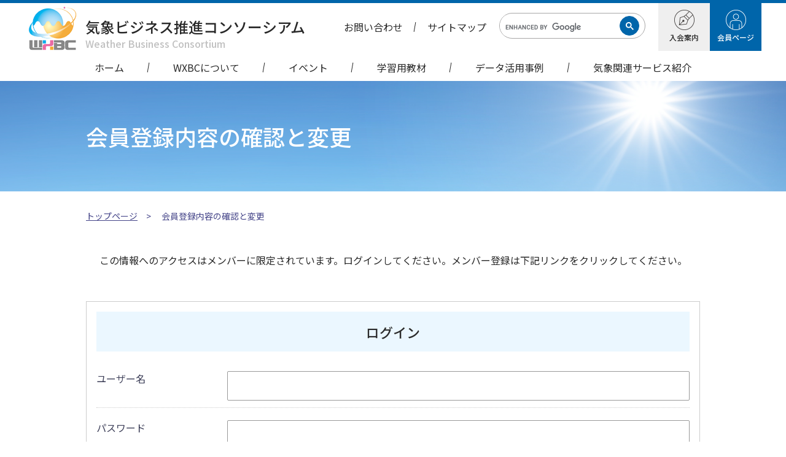

--- FILE ---
content_type: text/html; charset=UTF-8
request_url: https://www.wxbc.jp/user_data/
body_size: 29597
content:


<!DOCTYPE html>
<html lang="ja">

<head>
  <!-- Google tag (gtag.js) -->
<script async src="https://www.googletagmanager.com/gtag/js?id=G-Q4T7YRT5PW"></script>
<script>
  window.dataLayer = window.dataLayer || [];
  function gtag(){dataLayer.push(arguments);}
  gtag('js', new Date());

  gtag('config', 'G-Q4T7YRT5PW');
</script>
  <meta charset="UTF-8">
  <script type="text/javascript">
var page_width=980;
var mobile_width=680;
if (screen.width <= mobile_width) {
  document.write('<meta name="viewport" content="width=device-width,initial-scale=1">');
} else if(screen.width < page_width) {//ページの幅
  document.write('<meta name="viewport" content="width='+ page_width +'">');
}else{
  document.write('<meta name="viewport" content="width=device-width,initial-scale=1">');
}
</script>
  <meta http-equiv="X-UA-Compatible" content="ie=edge">
  <link rel="stylesheet" href="https://www.wxbc.jp/wp-content/themes/wxbc/css/reset.css">
  <title>会員登録内容の確認と変更 &#8211; WXBC</title>
<meta name='robots' content='max-image-preview:large' />
	<style>img:is([sizes="auto" i], [sizes^="auto," i]) { contain-intrinsic-size: 3000px 1500px }</style>
	    <script>
        var ajaxurl = 'https://www.wxbc.jp/wp-admin/admin-ajax.php';
    </script>
<script type="text/javascript">
/* <![CDATA[ */
window._wpemojiSettings = {"baseUrl":"https:\/\/s.w.org\/images\/core\/emoji\/15.0.3\/72x72\/","ext":".png","svgUrl":"https:\/\/s.w.org\/images\/core\/emoji\/15.0.3\/svg\/","svgExt":".svg","source":{"concatemoji":"https:\/\/www.wxbc.jp\/wp-includes\/js\/wp-emoji-release.min.js?ver=6.7.4"}};
/*! This file is auto-generated */
!function(i,n){var o,s,e;function c(e){try{var t={supportTests:e,timestamp:(new Date).valueOf()};sessionStorage.setItem(o,JSON.stringify(t))}catch(e){}}function p(e,t,n){e.clearRect(0,0,e.canvas.width,e.canvas.height),e.fillText(t,0,0);var t=new Uint32Array(e.getImageData(0,0,e.canvas.width,e.canvas.height).data),r=(e.clearRect(0,0,e.canvas.width,e.canvas.height),e.fillText(n,0,0),new Uint32Array(e.getImageData(0,0,e.canvas.width,e.canvas.height).data));return t.every(function(e,t){return e===r[t]})}function u(e,t,n){switch(t){case"flag":return n(e,"\ud83c\udff3\ufe0f\u200d\u26a7\ufe0f","\ud83c\udff3\ufe0f\u200b\u26a7\ufe0f")?!1:!n(e,"\ud83c\uddfa\ud83c\uddf3","\ud83c\uddfa\u200b\ud83c\uddf3")&&!n(e,"\ud83c\udff4\udb40\udc67\udb40\udc62\udb40\udc65\udb40\udc6e\udb40\udc67\udb40\udc7f","\ud83c\udff4\u200b\udb40\udc67\u200b\udb40\udc62\u200b\udb40\udc65\u200b\udb40\udc6e\u200b\udb40\udc67\u200b\udb40\udc7f");case"emoji":return!n(e,"\ud83d\udc26\u200d\u2b1b","\ud83d\udc26\u200b\u2b1b")}return!1}function f(e,t,n){var r="undefined"!=typeof WorkerGlobalScope&&self instanceof WorkerGlobalScope?new OffscreenCanvas(300,150):i.createElement("canvas"),a=r.getContext("2d",{willReadFrequently:!0}),o=(a.textBaseline="top",a.font="600 32px Arial",{});return e.forEach(function(e){o[e]=t(a,e,n)}),o}function t(e){var t=i.createElement("script");t.src=e,t.defer=!0,i.head.appendChild(t)}"undefined"!=typeof Promise&&(o="wpEmojiSettingsSupports",s=["flag","emoji"],n.supports={everything:!0,everythingExceptFlag:!0},e=new Promise(function(e){i.addEventListener("DOMContentLoaded",e,{once:!0})}),new Promise(function(t){var n=function(){try{var e=JSON.parse(sessionStorage.getItem(o));if("object"==typeof e&&"number"==typeof e.timestamp&&(new Date).valueOf()<e.timestamp+604800&&"object"==typeof e.supportTests)return e.supportTests}catch(e){}return null}();if(!n){if("undefined"!=typeof Worker&&"undefined"!=typeof OffscreenCanvas&&"undefined"!=typeof URL&&URL.createObjectURL&&"undefined"!=typeof Blob)try{var e="postMessage("+f.toString()+"("+[JSON.stringify(s),u.toString(),p.toString()].join(",")+"));",r=new Blob([e],{type:"text/javascript"}),a=new Worker(URL.createObjectURL(r),{name:"wpTestEmojiSupports"});return void(a.onmessage=function(e){c(n=e.data),a.terminate(),t(n)})}catch(e){}c(n=f(s,u,p))}t(n)}).then(function(e){for(var t in e)n.supports[t]=e[t],n.supports.everything=n.supports.everything&&n.supports[t],"flag"!==t&&(n.supports.everythingExceptFlag=n.supports.everythingExceptFlag&&n.supports[t]);n.supports.everythingExceptFlag=n.supports.everythingExceptFlag&&!n.supports.flag,n.DOMReady=!1,n.readyCallback=function(){n.DOMReady=!0}}).then(function(){return e}).then(function(){var e;n.supports.everything||(n.readyCallback(),(e=n.source||{}).concatemoji?t(e.concatemoji):e.wpemoji&&e.twemoji&&(t(e.twemoji),t(e.wpemoji)))}))}((window,document),window._wpemojiSettings);
/* ]]> */
</script>
<style id='wp-emoji-styles-inline-css' type='text/css'>

	img.wp-smiley, img.emoji {
		display: inline !important;
		border: none !important;
		box-shadow: none !important;
		height: 1em !important;
		width: 1em !important;
		margin: 0 0.07em !important;
		vertical-align: -0.1em !important;
		background: none !important;
		padding: 0 !important;
	}
</style>
<link rel='stylesheet' id='wp-block-library-css' href='https://www.wxbc.jp/wp-includes/css/dist/block-library/style.min.css?ver=6.7.4' type='text/css' media='all' />
<style id='classic-theme-styles-inline-css' type='text/css'>
/*! This file is auto-generated */
.wp-block-button__link{color:#fff;background-color:#32373c;border-radius:9999px;box-shadow:none;text-decoration:none;padding:calc(.667em + 2px) calc(1.333em + 2px);font-size:1.125em}.wp-block-file__button{background:#32373c;color:#fff;text-decoration:none}
</style>
<style id='global-styles-inline-css' type='text/css'>
:root{--wp--preset--aspect-ratio--square: 1;--wp--preset--aspect-ratio--4-3: 4/3;--wp--preset--aspect-ratio--3-4: 3/4;--wp--preset--aspect-ratio--3-2: 3/2;--wp--preset--aspect-ratio--2-3: 2/3;--wp--preset--aspect-ratio--16-9: 16/9;--wp--preset--aspect-ratio--9-16: 9/16;--wp--preset--color--black: #000000;--wp--preset--color--cyan-bluish-gray: #abb8c3;--wp--preset--color--white: #ffffff;--wp--preset--color--pale-pink: #f78da7;--wp--preset--color--vivid-red: #cf2e2e;--wp--preset--color--luminous-vivid-orange: #ff6900;--wp--preset--color--luminous-vivid-amber: #fcb900;--wp--preset--color--light-green-cyan: #7bdcb5;--wp--preset--color--vivid-green-cyan: #00d084;--wp--preset--color--pale-cyan-blue: #8ed1fc;--wp--preset--color--vivid-cyan-blue: #0693e3;--wp--preset--color--vivid-purple: #9b51e0;--wp--preset--gradient--vivid-cyan-blue-to-vivid-purple: linear-gradient(135deg,rgba(6,147,227,1) 0%,rgb(155,81,224) 100%);--wp--preset--gradient--light-green-cyan-to-vivid-green-cyan: linear-gradient(135deg,rgb(122,220,180) 0%,rgb(0,208,130) 100%);--wp--preset--gradient--luminous-vivid-amber-to-luminous-vivid-orange: linear-gradient(135deg,rgba(252,185,0,1) 0%,rgba(255,105,0,1) 100%);--wp--preset--gradient--luminous-vivid-orange-to-vivid-red: linear-gradient(135deg,rgba(255,105,0,1) 0%,rgb(207,46,46) 100%);--wp--preset--gradient--very-light-gray-to-cyan-bluish-gray: linear-gradient(135deg,rgb(238,238,238) 0%,rgb(169,184,195) 100%);--wp--preset--gradient--cool-to-warm-spectrum: linear-gradient(135deg,rgb(74,234,220) 0%,rgb(151,120,209) 20%,rgb(207,42,186) 40%,rgb(238,44,130) 60%,rgb(251,105,98) 80%,rgb(254,248,76) 100%);--wp--preset--gradient--blush-light-purple: linear-gradient(135deg,rgb(255,206,236) 0%,rgb(152,150,240) 100%);--wp--preset--gradient--blush-bordeaux: linear-gradient(135deg,rgb(254,205,165) 0%,rgb(254,45,45) 50%,rgb(107,0,62) 100%);--wp--preset--gradient--luminous-dusk: linear-gradient(135deg,rgb(255,203,112) 0%,rgb(199,81,192) 50%,rgb(65,88,208) 100%);--wp--preset--gradient--pale-ocean: linear-gradient(135deg,rgb(255,245,203) 0%,rgb(182,227,212) 50%,rgb(51,167,181) 100%);--wp--preset--gradient--electric-grass: linear-gradient(135deg,rgb(202,248,128) 0%,rgb(113,206,126) 100%);--wp--preset--gradient--midnight: linear-gradient(135deg,rgb(2,3,129) 0%,rgb(40,116,252) 100%);--wp--preset--font-size--small: 13px;--wp--preset--font-size--medium: 20px;--wp--preset--font-size--large: 36px;--wp--preset--font-size--x-large: 42px;--wp--preset--spacing--20: 0.44rem;--wp--preset--spacing--30: 0.67rem;--wp--preset--spacing--40: 1rem;--wp--preset--spacing--50: 1.5rem;--wp--preset--spacing--60: 2.25rem;--wp--preset--spacing--70: 3.38rem;--wp--preset--spacing--80: 5.06rem;--wp--preset--shadow--natural: 6px 6px 9px rgba(0, 0, 0, 0.2);--wp--preset--shadow--deep: 12px 12px 50px rgba(0, 0, 0, 0.4);--wp--preset--shadow--sharp: 6px 6px 0px rgba(0, 0, 0, 0.2);--wp--preset--shadow--outlined: 6px 6px 0px -3px rgba(255, 255, 255, 1), 6px 6px rgba(0, 0, 0, 1);--wp--preset--shadow--crisp: 6px 6px 0px rgba(0, 0, 0, 1);}:where(.is-layout-flex){gap: 0.5em;}:where(.is-layout-grid){gap: 0.5em;}body .is-layout-flex{display: flex;}.is-layout-flex{flex-wrap: wrap;align-items: center;}.is-layout-flex > :is(*, div){margin: 0;}body .is-layout-grid{display: grid;}.is-layout-grid > :is(*, div){margin: 0;}:where(.wp-block-columns.is-layout-flex){gap: 2em;}:where(.wp-block-columns.is-layout-grid){gap: 2em;}:where(.wp-block-post-template.is-layout-flex){gap: 1.25em;}:where(.wp-block-post-template.is-layout-grid){gap: 1.25em;}.has-black-color{color: var(--wp--preset--color--black) !important;}.has-cyan-bluish-gray-color{color: var(--wp--preset--color--cyan-bluish-gray) !important;}.has-white-color{color: var(--wp--preset--color--white) !important;}.has-pale-pink-color{color: var(--wp--preset--color--pale-pink) !important;}.has-vivid-red-color{color: var(--wp--preset--color--vivid-red) !important;}.has-luminous-vivid-orange-color{color: var(--wp--preset--color--luminous-vivid-orange) !important;}.has-luminous-vivid-amber-color{color: var(--wp--preset--color--luminous-vivid-amber) !important;}.has-light-green-cyan-color{color: var(--wp--preset--color--light-green-cyan) !important;}.has-vivid-green-cyan-color{color: var(--wp--preset--color--vivid-green-cyan) !important;}.has-pale-cyan-blue-color{color: var(--wp--preset--color--pale-cyan-blue) !important;}.has-vivid-cyan-blue-color{color: var(--wp--preset--color--vivid-cyan-blue) !important;}.has-vivid-purple-color{color: var(--wp--preset--color--vivid-purple) !important;}.has-black-background-color{background-color: var(--wp--preset--color--black) !important;}.has-cyan-bluish-gray-background-color{background-color: var(--wp--preset--color--cyan-bluish-gray) !important;}.has-white-background-color{background-color: var(--wp--preset--color--white) !important;}.has-pale-pink-background-color{background-color: var(--wp--preset--color--pale-pink) !important;}.has-vivid-red-background-color{background-color: var(--wp--preset--color--vivid-red) !important;}.has-luminous-vivid-orange-background-color{background-color: var(--wp--preset--color--luminous-vivid-orange) !important;}.has-luminous-vivid-amber-background-color{background-color: var(--wp--preset--color--luminous-vivid-amber) !important;}.has-light-green-cyan-background-color{background-color: var(--wp--preset--color--light-green-cyan) !important;}.has-vivid-green-cyan-background-color{background-color: var(--wp--preset--color--vivid-green-cyan) !important;}.has-pale-cyan-blue-background-color{background-color: var(--wp--preset--color--pale-cyan-blue) !important;}.has-vivid-cyan-blue-background-color{background-color: var(--wp--preset--color--vivid-cyan-blue) !important;}.has-vivid-purple-background-color{background-color: var(--wp--preset--color--vivid-purple) !important;}.has-black-border-color{border-color: var(--wp--preset--color--black) !important;}.has-cyan-bluish-gray-border-color{border-color: var(--wp--preset--color--cyan-bluish-gray) !important;}.has-white-border-color{border-color: var(--wp--preset--color--white) !important;}.has-pale-pink-border-color{border-color: var(--wp--preset--color--pale-pink) !important;}.has-vivid-red-border-color{border-color: var(--wp--preset--color--vivid-red) !important;}.has-luminous-vivid-orange-border-color{border-color: var(--wp--preset--color--luminous-vivid-orange) !important;}.has-luminous-vivid-amber-border-color{border-color: var(--wp--preset--color--luminous-vivid-amber) !important;}.has-light-green-cyan-border-color{border-color: var(--wp--preset--color--light-green-cyan) !important;}.has-vivid-green-cyan-border-color{border-color: var(--wp--preset--color--vivid-green-cyan) !important;}.has-pale-cyan-blue-border-color{border-color: var(--wp--preset--color--pale-cyan-blue) !important;}.has-vivid-cyan-blue-border-color{border-color: var(--wp--preset--color--vivid-cyan-blue) !important;}.has-vivid-purple-border-color{border-color: var(--wp--preset--color--vivid-purple) !important;}.has-vivid-cyan-blue-to-vivid-purple-gradient-background{background: var(--wp--preset--gradient--vivid-cyan-blue-to-vivid-purple) !important;}.has-light-green-cyan-to-vivid-green-cyan-gradient-background{background: var(--wp--preset--gradient--light-green-cyan-to-vivid-green-cyan) !important;}.has-luminous-vivid-amber-to-luminous-vivid-orange-gradient-background{background: var(--wp--preset--gradient--luminous-vivid-amber-to-luminous-vivid-orange) !important;}.has-luminous-vivid-orange-to-vivid-red-gradient-background{background: var(--wp--preset--gradient--luminous-vivid-orange-to-vivid-red) !important;}.has-very-light-gray-to-cyan-bluish-gray-gradient-background{background: var(--wp--preset--gradient--very-light-gray-to-cyan-bluish-gray) !important;}.has-cool-to-warm-spectrum-gradient-background{background: var(--wp--preset--gradient--cool-to-warm-spectrum) !important;}.has-blush-light-purple-gradient-background{background: var(--wp--preset--gradient--blush-light-purple) !important;}.has-blush-bordeaux-gradient-background{background: var(--wp--preset--gradient--blush-bordeaux) !important;}.has-luminous-dusk-gradient-background{background: var(--wp--preset--gradient--luminous-dusk) !important;}.has-pale-ocean-gradient-background{background: var(--wp--preset--gradient--pale-ocean) !important;}.has-electric-grass-gradient-background{background: var(--wp--preset--gradient--electric-grass) !important;}.has-midnight-gradient-background{background: var(--wp--preset--gradient--midnight) !important;}.has-small-font-size{font-size: var(--wp--preset--font-size--small) !important;}.has-medium-font-size{font-size: var(--wp--preset--font-size--medium) !important;}.has-large-font-size{font-size: var(--wp--preset--font-size--large) !important;}.has-x-large-font-size{font-size: var(--wp--preset--font-size--x-large) !important;}
:where(.wp-block-post-template.is-layout-flex){gap: 1.25em;}:where(.wp-block-post-template.is-layout-grid){gap: 1.25em;}
:where(.wp-block-columns.is-layout-flex){gap: 2em;}:where(.wp-block-columns.is-layout-grid){gap: 2em;}
:root :where(.wp-block-pullquote){font-size: 1.5em;line-height: 1.6;}
</style>
<link rel='stylesheet' id='bbp-default-css' href='https://www.wxbc.jp/wp-content/plugins/bbpress/templates/default/css/bbpress.css?ver=2.5.14-6684' type='text/css' media='screen' />
<link rel='stylesheet' id='contact-form-7-css' href='https://www.wxbc.jp/wp-content/plugins/contact-form-7/includes/css/styles.css?ver=4.9.1' type='text/css' media='all' />
<link rel='stylesheet' id='contact-form-7-confirm-css' href='https://www.wxbc.jp/wp-content/plugins/contact-form-7-add-confirm/includes/css/styles.css?ver=4.8' type='text/css' media='all' />
<link rel='stylesheet' id='WXBC_FORM_SYSTEM-css-css' href='https://www.wxbc.jp/wp-content/plugins/wxbc-form-system//css/graph.css?ver=6.7.4' type='text/css' media='all' />
<link rel='stylesheet' id='wp-pagenavi-css' href='https://www.wxbc.jp/wp-content/plugins/wp-pagenavi/pagenavi-css.css?ver=2.70' type='text/css' media='all' />
<link rel='stylesheet' id='style-css' href='https://www.wxbc.jp/wp-content/themes/wxbc/css/style.css?ver=20200117' type='text/css' media='all' />
<link rel='stylesheet' id='theme-style-css' href='https://www.wxbc.jp/wp-content/themes/wxbc/style.css?ver=6.7.4' type='text/css' media='all' />
<link rel='stylesheet' id='d4p-bbattachments-css-css' href='https://www.wxbc.jp/wp-content/plugins/gd-bbpress-attachments/css/gd-bbpress-attachments.css?ver=2.5_b2157_free' type='text/css' media='all' />
<link rel='stylesheet' id='wp-members-css' href='https://www.wxbc.jp/wp-content/plugins/wp-members/css/generic-no-float.css?ver=3.1.9.3' type='text/css' media='all' />
<script type="text/javascript" src="https://www.wxbc.jp/wp-includes/js/jquery/jquery.min.js?ver=3.7.1" id="jquery-core-js"></script>
<script type="text/javascript" src="https://www.wxbc.jp/wp-includes/js/jquery/jquery-migrate.min.js?ver=3.4.1" id="jquery-migrate-js"></script>
<link rel="https://api.w.org/" href="https://www.wxbc.jp/wp-json/" /><link rel="alternate" title="JSON" type="application/json" href="https://www.wxbc.jp/wp-json/wp/v2/pages/11898" /><link rel="EditURI" type="application/rsd+xml" title="RSD" href="https://www.wxbc.jp/xmlrpc.php?rsd" />
<meta name="generator" content="WordPress 6.7.4" />
<link rel="canonical" href="https://www.wxbc.jp/user_data/" />
<link rel='shortlink' href='https://www.wxbc.jp/?p=11898' />
<link rel="alternate" title="oEmbed (JSON)" type="application/json+oembed" href="https://www.wxbc.jp/wp-json/oembed/1.0/embed?url=https%3A%2F%2Fwww.wxbc.jp%2Fuser_data%2F" />
<link rel="alternate" title="oEmbed (XML)" type="text/xml+oembed" href="https://www.wxbc.jp/wp-json/oembed/1.0/embed?url=https%3A%2F%2Fwww.wxbc.jp%2Fuser_data%2F&#038;format=xml" />
<script type="text/javascript">
                /* <![CDATA[ */
                var gdbbPressAttachmentsInit = {
                    max_files: 1                };
                /* ]]> */
        </script><meta name="tec-api-version" content="v1"><meta name="tec-api-origin" content="https://www.wxbc.jp"><link rel="https://theeventscalendar.com/" href="https://www.wxbc.jp/wp-json/tribe/events/v1/" /><link rel="icon" href="https://www.wxbc.jp/wp-content/uploads/2017/12/cropped-450c3bf82b925cf3029e207dce9073ef-32x32.jpg" sizes="32x32" />
<link rel="icon" href="https://www.wxbc.jp/wp-content/uploads/2017/12/cropped-450c3bf82b925cf3029e207dce9073ef-192x192.jpg" sizes="192x192" />
<link rel="apple-touch-icon" href="https://www.wxbc.jp/wp-content/uploads/2017/12/cropped-450c3bf82b925cf3029e207dce9073ef-180x180.jpg" />
<meta name="msapplication-TileImage" content="https://www.wxbc.jp/wp-content/uploads/2017/12/cropped-450c3bf82b925cf3029e207dce9073ef-270x270.jpg" />
  <link rel="stylesheet" href="https://www.wxbc.jp/wp-content/themes/wxbc/css/common.css">
  <link rel="stylesheet" href="https://www.wxbc.jp/wp-content/themes/wxbc/css/top.css">
  <link rel="stylesheet" href="https://www.wxbc.jp/wp-content/themes/wxbc/css/custom.css">
  <link rel="stylesheet" href="https://www.wxbc.jp/wp-content/themes/wxbc/css/add.css">
  <link rel="stylesheet" href="https://www.wxbc.jp/wp-content/themes/wxbc/css/page_format.css">
  <link rel="preconnect" href="https://fonts.googleapis.com">
  <link rel="preconnect" href="https://fonts.gstatic.com" crossorigin>
  <link href="https://fonts.googleapis.com/css2?family=Noto+Sans+JP:wght@400;500&display=swap" rel="stylesheet">
</head>

<body class="page-template-default page page-id-11898 tribe-no-js user_data">
  <!-- Global site tag (gtag.js) - Google Analytics -->
  <script async src="https://www.googletagmanager.com/gtag/js?id=UA-110020186-1"></script>
  <script>
    window.dataLayer = window.dataLayer || [];

    function gtag() {
      dataLayer.push(arguments);
    }
    gtag('js', new Date());
    gtag('config', 'UA-110020186-1');
  </script>
  <div id="new_header">
    <header class="header">
      <div class="top_area">
        <h1><a href="/"><span class="logo_area"><img src="https://www.wxbc.jp/wp-content/themes/wxbc/images/logo.png" alt="気象ビジネス推進コンソーシアム"></span><span class="organization_name">気象ビジネス推進コンソーシアム<br><span class="sub_name">Weather Business Consortium</span></span></a></h1>
        <div class="top_link_wrap">
          <nav>
            <ul class="sub_link_wrap">
              <li><a href="/contact/">お問い合わせ</a></li>
              <li><a href="/sitemap/">サイトマップ</a></li>
            </ul>
          </nav>
          <!--form action="#" class="search_form">
            <input type="text" placeholder="Google 提供">
            <button type="submit" aria-label="検索"></button>
          </form-->
          <div id="gcse_wrap">
            <style>
              #gcse_wrap td,
              #gcse_wrap table {
                border: none;
              }
            </style>
            <script async src="https://cse.google.com/cse.js?cx=71a3b912b52784d24"></script>
            <div class="gcse-search"></div>
          </div>
          <ul class="btn_wrap">
            <li><a href="/enrollment/"><span class="icon_area"><img src="https://www.wxbc.jp/wp-content/themes/wxbc/images/enrollment_icon.png" alt=""></span><span>入会案内</span></a></li>
            <li><a href="/mypage/"><span class="icon_area"><img src="https://www.wxbc.jp/wp-content/themes/wxbc/images/member_icon.png" alt=""></span><span>会員ページ</span></a></li>
          </ul>
        </div>
      </div>
      <input type="checkbox" id="switch">
      <label for="switch">
        <p><span></span></p>
      </label>
      <nav id="NavWrap">
        <ul class="main_link_wrap">
          <li><a href="/">ホーム</a></li>
          <li class="has-child"><a href="/aboutwxbc/">WXBCについて</a>
            <ul>
              <li><a href="/kaichou_message/">会長メッセージ</a></li>
              <li><a href="/logo/">ロゴマークについて</a></li>
              <li><a href="/logo/#logo_2">設立趣意書・規約類</a></li>
              <li><a href="/sokai_unnei/">総会・運営委員会</a></li>
              <li><a href="/wgintro_jinzaiwg/">人材育成WG</a></li>
              <li><a href="/wgintro_bizwg/">新規気象ビジネス創出WG</a></li>
              <li><a href="/logo/#logo_3">パンフレット等素材集</a></li>
              <li><a href="/newsletter/">ニュースレター</a></li>
            </ul>
          </li>
          <li><a href="/mem_events/">イベント</a></li>
          <li><a href="/weatherdata/">学習用教材</a></li>
          <li><a href="/exampleandinterview/">データ活用事例</a></li>
          <li><a href="/memberserviceintroduction/">気象関連サービス紹介</a></li>
        </ul>
        <ul class="sub_link_wrap sp">
          <li><a href="/contact/">お問い合わせ</a></li>
          <li><a href="/sitemap/">サイトマップ</a></li>
        </ul>
        <form action="#" class="search_form sp">
          <input type="text" placeholder="Google 提供">
          <button type="submit" aria-label="検索"></button>
        </form>
      </nav>
    </header>
  </div>
      <section id="page-title" style="background-image:url(https://www.wxbc.jp/wp-content/themes/wxbc/images/mv/particle-night@2x.png);">
      <div class="inner">
        <h1>会員登録内容の確認と変更</h1>
      </div>
    </section>
    <section id="breadcrumb">
      <div class="inner">
        <h2><a href="/">トップページ</a></h2>
                <ul>
                                    <li>会員登録内容の確認と変更</li>
                              </ul>
      </div>
    </section>
    <div id="contents" class="page report">
      <div class="inner">
        <main id="page" class='not_forums'>
        
    <div id="wpmem_restricted_msg"><p>この情報へのアクセスはメンバーに限定されています。ログインしてください。メンバー登録は下記リンクをクリックしてください。</p></div><div id="wpmem_login"><a name="login"></a><form action="https://www.wxbc.jp/user_data/" method="POST" id="" class="form"><fieldset><legend>ログイン</legend><div class="field-group"><label for="log">ユーザー名</label><div class="div_text"><input name="log" type="text" id="log" value="" class="username" /></div></div><div class="field-group"><label for="pwd">パスワード</label><div class="div_text"><input name="pwd" type="password" id="pwd" class="password" /></div></div><input name="redirect_to" type="hidden" value="https://www.wxbc.jp/user_data/" /><input name="a" type="hidden" value="login" /><div class="button_div"><input name="rememberme" type="checkbox" id="rememberme" value="forever" />&nbsp;<label for="rememberme">ログイン状態を保存する</label>&nbsp;&nbsp;<input type="submit" name="Submit" value="ログイン" class="buttons" /></div><div align="right" class="link-text">パスワードをお忘れですか？&nbsp;<a href="https://www.wxbc.jp/reset-password/?a=pwdreset">パスワードリセット</a></div><div align="right" class="link-text"><div class="reg-message"><strong>会員ページは会員専用です。</strong><br>会員加入ご希望の方は<a href="https://www.wxbc.jp/enrollment/">入会案内</a>をご覧ください。</div></div></fieldset></form></div>


<!-- 下記が追記するコード -->
<div id="new_footer">
  <footer class="footer">
    <div class="footer_content_wrap">
      <div class="address_wrap">
        <h2><a href="/"><span class="logo_area"><img src="https://www.wxbc.jp/wp-content/themes/wxbc/images/logo.png" alt="気象ビジネス推進コンソーシアム"></span><span class="organization_name">気象ビジネス推進コンソーシアム<br><span class="sub_name">Weather Business Consortium</span></span></a></h2>
        <address>
          <p>気象ビジネス推進コンソーシアム事務局<br>
            〒105-8431<br>
            東京都港区虎ノ門 3-6-9<br>
            気象庁情報基盤部情報利用推進課 気象ビジネス支援企画室<br>
            03-6758-3900（内線3182）</p>
        </address>
      </div>
      <ul class="main_link_wrap">
        <li><a href="/contact/">お問い合わせ</a></li>
        <li><a href="/privacy/">プライバシーポリシー</a></li>
        <li><a href="/faq/">FAQ</a></li>
        <li><a href="/link/">外部リンク集</a></li>
        <li><a href="/guideline/">このサイトのご利用にあたって</a></li>
              </ul>
    </div>
    <ul class="sub_link_wrap">
      <li><a class="icon_area" href="https://www.youtube.com/channel/UCyYJhGTAcpLeRnWoQxFbovw" target="_blank"><img src="https://www.wxbc.jp/wp-content/themes/wxbc/images/youtube_banner@3x.png" alt="YouTube"></a></li>
      <li><a class="icon_area" href="https://twitter.com/WXBC_jp" target="_blank"><img src="https://www.wxbc.jp/wp-content/themes/wxbc/images/twitterbanner@3x.png" alt="Twitter"></a></li>
    </ul>
    <small>©Weather Business Consortium All Rights Reserved.</small>

  </footer>
</div>
<script src="https://code.jquery.com/jquery-3.4.1.min.js" integrity="sha256-CSXorXvZcTkaix6Yvo6HppcZGetbYMGWSFlBw8HfCJo=" crossorigin="anonymous"></script>
<script src="https://www.wxbc.jp/wp-content/themes/wxbc/js/main.js"></script>
</body>

		<script>
		( function ( body ) {
			'use strict';
			body.className = body.className.replace( /\btribe-no-js\b/, 'tribe-js' );
		} )( document.body );
		</script>
		<script type='text/javascript'> /* <![CDATA[ */var tribe_l10n_datatables = {"aria":{"sort_ascending":": activate to sort column ascending","sort_descending":": activate to sort column descending"},"length_menu":"Show _MENU_ entries","empty_table":"No data available in table","info":"Showing _START_ to _END_ of _TOTAL_ entries","info_empty":"Showing 0 to 0 of 0 entries","info_filtered":"(filtered from _MAX_ total entries)","zero_records":"No matching records found","search":"Search:","all_selected_text":"All items on this page were selected. ","select_all_link":"Select all pages","clear_selection":"Clear Selection.","pagination":{"all":"All","next":"Next","previous":"Previous"},"select":{"rows":{"0":"","_":": Selected %d rows","1":": Selected 1 row"}},"datepicker":{"dayNames":["\u65e5\u66dc\u65e5","\u6708\u66dc\u65e5","\u706b\u66dc\u65e5","\u6c34\u66dc\u65e5","\u6728\u66dc\u65e5","\u91d1\u66dc\u65e5","\u571f\u66dc\u65e5"],"dayNamesShort":["\u65e5","\u6708","\u706b","\u6c34","\u6728","\u91d1","\u571f"],"dayNamesMin":["\u65e5","\u6708","\u706b","\u6c34","\u6728","\u91d1","\u571f"],"monthNames":["1\u6708","2\u6708","3\u6708","4\u6708","5\u6708","6\u6708","7\u6708","8\u6708","9\u6708","10\u6708","11\u6708","12\u6708"],"monthNamesShort":["1\u6708","2\u6708","3\u6708","4\u6708","5\u6708","6\u6708","7\u6708","8\u6708","9\u6708","10\u6708","11\u6708","12\u6708"],"nextText":"Next","prevText":"Prev","currentText":"Today","closeText":"Done"}};/* ]]> */ </script><script type="text/javascript" id="contact-form-7-js-extra">
/* <![CDATA[ */
var wpcf7 = {"apiSettings":{"root":"https:\/\/www.wxbc.jp\/wp-json\/contact-form-7\/v1","namespace":"contact-form-7\/v1"},"recaptcha":{"messages":{"empty":"\u3042\u306a\u305f\u304c\u30ed\u30dc\u30c3\u30c8\u3067\u306f\u306a\u3044\u3053\u3068\u3092\u8a3c\u660e\u3057\u3066\u304f\u3060\u3055\u3044\u3002"}},"cached":"1"};
/* ]]> */
</script>
<script type="text/javascript" src="https://www.wxbc.jp/wp-content/plugins/contact-form-7/includes/js/scripts.js?ver=4.9.1" id="contact-form-7-js"></script>
<script type="text/javascript" src="https://www.wxbc.jp/wp-includes/js/jquery/jquery.form.min.js?ver=4.3.0" id="jquery-form-js"></script>
<script type="text/javascript" src="https://www.wxbc.jp/wp-content/plugins/contact-form-7-add-confirm/includes/js/scripts.js?ver=4.8" id="contact-form-7-confirm-js"></script>
<script type="text/javascript" src="https://www.wxbc.jp/wp-content/themes/wxbc/js/site.js?ver=20190719" id="site-js"></script>
<script type="text/javascript" src="https://www.wxbc.jp/wp-content/plugins/gd-bbpress-attachments/js/gd-bbpress-attachments.js?ver=2.5_b2157_free" id="d4p-bbattachments-js-js"></script>

</html>

--- FILE ---
content_type: text/css
request_url: https://www.wxbc.jp/wp-content/themes/wxbc/css/reset.css
body_size: 1589
content:
/*
see: http://html5doctor.com/html-5-reset-stylesheet/
html5doctor.com Reset Stylesheet
v1.6.1
Last Updated: 2010-09-17
Author: Richard Clark - http://richclarkdesign.com
Twitter: @rich_clark
*/

html, body, div, span, object, iframe,
h1, h2, h3, h4, h5, h6, p, blockquote, pre,
abbr, address, cite, code,
del, dfn, em, img, ins, kbd, q, samp,
small, strong, sub, sup, var,
b, i,
dl, dt, dd, ol, ul, li,
fieldset, form, label, legend,
table, caption, tbody, tfoot, thead, tr, th, td,
article, aside, canvas, details, figcaption, figure,
footer, header, hgroup, menu, nav, section, summary,
time, mark, audio, video {
margin:0;
padding:0;
border:0;
outline:0;
font-size:100%;
vertical-align:baseline;
background:transparent;
}

body {
line-height:1;
}

article,aside,details,figcaption,figure,
footer,header,hgroup,menu,nav,section {
display:block;
}

nav ul {
list-style:none;
}

blockquote, q {
quotes:none;
}

blockquote:before, blockquote:after,
q:before, q:after {
content:'';
content:none;
}

a {
margin:0;
padding:0;
font-size:100%;
vertical-align:baseline;
background:transparent;
}

/* change colours to suit your needs */
ins {
background-color:#ff9;
color:#000;
text-decoration:none;
}

/* change colours to suit your needs */
mark {
background-color:#ff9;
color:#000;
font-style:italic;
font-weight:bold;
}

del {
text-decoration: line-through;
}

abbr[title], dfn[title] {
border-bottom:1px dotted;
cursor:help;
}

table {
border-collapse:collapse;
border-spacing:0;
}

/* change border colour to suit your needs */
hr {
display:block;
height:1px;
border:0;
border-top:1px solid #cccccc;
margin:1em 0;
padding:0;
}

input, select {
vertical-align:middle;
}

--- FILE ---
content_type: text/css
request_url: https://www.wxbc.jp/wp-content/plugins/wxbc-form-system//css/graph.css?ver=6.7.4
body_size: 1875
content:
.wxbc-graph-box {
  width: 100%;
  border: 1px solid #ccc;
  border-radius: 5px;
  padding: 10px 10px 0 10px;
  box-sizing: border-box; }
  .wxbc-graph-box .graph-box {
    display: -webkit-box;
    display: -webkit-flex;
    display: -ms-flexbox;
    display: flex;
    -webkit-box-orient: horizontal;
    -webkit-box-direction: normal;
    -webkit-flex-direction: row;
    -ms-flex-direction: row;
    flex-direction: row;
    -webkit-box-pack: start;
    -webkit-justify-content: flex-start;
    -ms-flex-pack: start;
    justify-content: flex-start;
    -webkit-box-align: center;
    -webkit-align-items: center;
    -ms-flex-align: center;
    align-items: center;
    margin-bottom: 10px; }
    .wxbc-graph-box .graph-box .label-item {
      width: 15%;
      max-width: 15%;
      text-align: right;
      padding-right: 0.3em;
      box-sizing: border-box; }
    .wxbc-graph-box .graph-box .plot-item {
      width: 80%;
      height: 20px;
      position: relative; }
      .wxbc-graph-box .graph-box .plot-item .bar {
        background-color: #ccc;
        height: 100%;
        width: 0%;
        -webkit-transition: all 0.3s;
        transition: all 0.3s;
        display: -webkit-box;
        display: -webkit-flex;
        display: -ms-flexbox;
        display: flex;
        -webkit-box-pack: start;
        -webkit-justify-content: flex-start;
        -ms-flex-pack: start;
        justify-content: flex-start;
        -webkit-box-align: center;
        -webkit-align-items: center;
        -ms-flex-align: center;
        align-items: center; }
      .wxbc-graph-box .graph-box .plot-item .bar-inner {
        position: absolute;
        left: 3px;
        top: 0;
        height: 100%;
        display: -webkit-box;
        display: -webkit-flex;
        display: -ms-flexbox;
        display: flex;
        -webkit-box-align: center;
        -webkit-align-items: center;
        -ms-flex-align: center;
        align-items: center; }


--- FILE ---
content_type: text/css
request_url: https://www.wxbc.jp/wp-content/themes/wxbc/css/style.css?ver=20200117
body_size: 91353
content:
@charset "UTF-8";

@font-face {
  font-family: "Yu Gothic";
  src: local("Yu Gothic Medium");
  font-weight: 400;
}

.link-box {
  cursor: pointer;
}

/* http://meyerweb.com/eric/tools/css/reset/
v2.0 | 20110126
License: none (public domain)
*/
html,
body,
div,
span,
applet,
object,
iframe,
h1,
h2,
h3,
h4,
h5,
h6,
p,
blockquote,
pre,
a,
abbr,
acronym,
address,
big,
cite,
code,
del,
dfn,
em,
img,
ins,
kbd,
q,
s,
samp,
small,
strike,
strong,
sub,
sup,
tt,
var,
b,
u,
i,
center,
dl,
dt,
dd,
ol,
ul,
li,
fieldset,
form,
label,
legend,
table,
caption,
tbody,
tfoot,
thead,
tr,
th,
td,
article,
aside,
canvas,
details,
embed,
figure,
figcaption,
footer,
header,
hgroup,
menu,
nav,
output,
ruby,
section,
summary,
time,
mark,
audio,
video {
  margin: 0;
  padding: 0;
  border: 0;
  font-size: 100%;
  font: inherit;
  vertical-align: baseline;
}

/* HTML5 display-role reset for older browsers */
article,
aside,
details,
figcaption,
figure,
footer,
header,
hgroup,
menu,
nav,
section {
  display: block;
}

body {
  line-height: 1;
}

ol,
ul {
  list-style: none;
}

blockquote,
q {
  quotes: none;
}

blockquote:before,
blockquote:after,
q:before,
q:after {
  content: '';
  content: none;
}

table {
  border-collapse: collapse;
  border-spacing: 0;
}

body,
html {
  font-family: 'Lucida Grande', 'Yu Gothic', 'YuGothic', '游ゴシック体', '游ゴシック', 'メイリオ', 'Meiryo', 'ヒラギノ角ゴシック Pro', 'Hiragino Kaku Gothic Pro', 'Osaka', 'ＭＳ Ｐゴシック', 'MS PGothic', sans-serif;
  font-size: 14px;
  color: #333;
}

#contents.page .inner {
  display: -webkit-box;
  display: -webkit-flex;
  display: -ms-flexbox;
  display: flex;
  -webkit-box-pack: justify;
  -webkit-justify-content: space-between;
  -ms-flex-pack: justify;
  justify-content: space-between;
}

@media only screen and (max-width: 780px) {
  #contents.page .inner {
    display: block;
  }
}

#contents.page .inner main#page {
  width: 695px;
}

@media only screen and (max-width: 780px) {
  #contents.page .inner main#page {
    width: 96%;
    margin-left: auto;
    margin-right: auto;
  }
}

#contents.page .inner aside#sub {
  width: 200px;
}

@media only screen and (max-width: 780px) {
  #contents.page .inner aside#sub {
    width: 96%;
    margin-left: auto;
    margin-right: auto;
  }
}

a {
  text-decoration: none;
  color: #333;
}

a:hover {
  text-decoration: underline;
}

#header,
#global-navi,
#main-visual,
#page-title,
#breadcrumb,
#contents,
#footer {
  width: 100%;
}

#header .inner,
#global-navi .inner,
#main-visual .inner,
#page-title .inner,
#breadcrumb .inner,
#contents .inner,
#footer .inner {
  width: 960px;
  margin: 0 auto;
}

@media only screen and (max-width: 780px) {

  #header .inner,
  #global-navi .inner,
  #main-visual .inner,
  #page-title .inner,
  #breadcrumb .inner,
  #contents .inner,
  #footer .inner {
    width: 100%;
  }
}

@media only screen and (max-width: 780px) {
  #header {
    padding-top: 15px;
  }
}

#header .inner {
  display: -webkit-box;
  display: -webkit-flex;
  display: -ms-flexbox;
  display: flex;
  -webkit-box-pack: start;
  -webkit-justify-content: flex-start;
  -ms-flex-pack: start;
  justify-content: flex-start;
  -webkit-box-align: center;
  -webkit-align-items: center;
  -ms-flex-align: center;
  align-items: center;
  height: 60px;
  padding: 25px 0;
}

@media only screen and (max-width: 780px) {
  #header .inner {
    display: block;
    height: auto;
    padding: 0px;
  }
}

#header .inner .logo {
  width: 80px;
}

#header .inner .logo img {
  height: 59px;
  width: auto;
}

@media only screen and (max-width: 780px) {
  #header .inner .logo {
    float: left;
    width: 60px;
    text-align: center;
    padding-left: 2%;
  }

  #header .inner .logo img {
    width: 48px;
  }
}

@media only screen and (max-width: 780px) {
  #header .inner .name {
    padding-bottom: 25px;
    padding-top: 10px;
  }
}

#header .inner .name h1 {
  font-size: 1.5rem;
  font-weight: normal;
  margin-bottom: 8px;
}

#header .inner .name h1 a {
  color: #000333;
  text-decoration: none;
}

@media only screen and (max-width: 780px) {
  #header .inner .name h1 a {
    font-size: 1.4rem;
  }
}

#header .inner .name h2 {
  font-size: 0.83rem;
  font-weight: normal;
  color: #ccc;
}

#header .inner .menu {
  margin-left: auto;
  margin-right: 0;
  margin-left: auto;
}

#header .inner .menu ul {
  width: 429px;
  display: -webkit-box;
  display: -webkit-flex;
  display: -ms-flexbox;
  display: flex;
  -webkit-box-pack: end;
  -webkit-justify-content: flex-end;
  -ms-flex-pack: end;
  justify-content: flex-end;
}

@media only screen and (max-width: 780px) {
  #header .inner .menu ul {
    width: 100%;
    -webkit-flex-wrap: nowrap;
    -ms-flex-wrap: nowrap;
    flex-wrap: nowrap;
  }
}

@media only screen and (max-width: 780px) {
  #header .inner .menu ul li {
    width: 100%;
  }
}

#header .inner .menu ul li a {
  width: 143px;
  height: 28px;
  line-height: 28px;
  text-align: center;
  color: #fff;
  -webkit-transition: opacity 0.3s linear;
  transition: opacity 0.3s linear;
}

@media only screen and (max-width: 780px) {
  #header .inner .menu ul li a {
    width: 100%;
  }
}

#header .inner .menu ul li a:hover {
  text-decoration: none;
  opacity: 0.7;
}

@media only screen and (max-width: 780px) {
  #header .inner .menu ul li.sitemap {
    display: none;
  }
}

#header .inner .menu ul li.sitemap a {
  color: #444488;
  display: -webkit-box;
  display: -webkit-flex;
  display: -ms-flexbox;
  display: flex;
  -webkit-box-pack: center;
  -webkit-justify-content: center;
  -ms-flex-pack: center;
  justify-content: center;
  -webkit-box-align: center;
  -webkit-align-items: center;
  -ms-flex-align: center;
  align-items: center;
}

#header .inner .menu ul li.sitemap a:before {
  content: "";
  display: block;
  margin-right: 0.5em;
  line-height: 20px;
  height: 20px;
  width: 20px;
  background-size: contain;
  background-position: left center;
  background-image: url(../images/icon/sitemap.svg);
  background-repeat: no-repeat;
}

#header .inner .menu ul li.guidance a {
  background-color: #698fd9;
  display: -webkit-box;
  display: -webkit-flex;
  display: -ms-flexbox;
  display: flex;
  -webkit-box-pack: center;
  -webkit-justify-content: center;
  -ms-flex-pack: center;
  justify-content: center;
  -webkit-box-align: center;
  -webkit-align-items: center;
  -ms-flex-align: center;
  align-items: center;
}

#header .inner .menu ul li.guidance a:before {
  content: "";
  display: block;
  margin-right: 0.5em;
  line-height: 10px;
  height: 10px;
  width: 12px;
  background-size: contain;
  background-position: left center;
  background-image: url(../images/icon/guidance.svg);
  background-repeat: no-repeat;
}

#header .inner .menu ul li.members a {
  background-color: #444488;
  display: -webkit-box;
  display: -webkit-flex;
  display: -ms-flexbox;
  display: flex;
  -webkit-box-pack: center;
  -webkit-justify-content: center;
  -ms-flex-pack: center;
  justify-content: center;
  -webkit-box-align: center;
  -webkit-align-items: center;
  -ms-flex-align: center;
  align-items: center;
}

#header .inner .menu ul li.members a:before {
  content: "";
  display: block;
  margin-right: 0.5em;
  line-height: 16px;
  height: 16px;
  width: 12px;
  background-size: contain;
  background-position: left center;
  background-image: url(../images/icon/guidance.svg);
  background-repeat: no-repeat;
}

#global-navi {
  margin-bottom: 30px;
  padding-top: 10px;
}

.home #global-navi {
  margin-bottom: 5px;
}

@media only screen and (max-width: 780px) {
  #global-navi {
    margin-bottom: 0;
  }
}

#global-navi .inner h2 {
  display: none;
}

@media only screen and (max-width: 780px) {
  #global-navi .inner h2 {
    display: block;
    background: #444488;
    color: #fff;
    padding: 15px;
    text-align: left;
    position: relative;
  }

  #global-navi .inner h2::after {
    content: "≡";
    float: right;
    color: #fff;
  }
}

#global-navi .inner ul {
  display: -webkit-box;
  display: -webkit-flex;
  display: -ms-flexbox;
  display: flex;
  height: 28px;
  line-height: 28px;
  border-left: 1px solid #ccc;
}

@media only screen and (min-width: 781px) {
  #global-navi .inner ul {
    display: -webkit-box;
    display: -webkit-flex;
    display: -ms-flexbox;
    display: flex;
  }
}

@media only screen and (max-width: 780px) {
  #global-navi .inner ul {
    width: 100%;
    display: none;
    height: auto;
  }
}

#global-navi .inner ul li {
  width: 25%;
  text-align: center;
  border-right: 1px solid #ccc;
}

@media only screen and (max-width: 780px) {
  #global-navi .inner ul li {
    width: auto;
    padding: 10px;
    border-bottom: 1px solid #ddd;
  }
}

#global-navi .inner ul li a {
  display: block;
  color: #444488;
  -webkit-transition: all 0.2s linear;
  transition: all 0.2s linear;
  border-bottom: 1px solid #fff;
}

#global-navi .inner ul li a:hover {
  background: #ddddee;
  text-decoration: none;
}

#global-navi .inner ul li.news a,
#global-navi .inner ul li.organization a {
  display: -webkit-box;
  display: -webkit-flex;
  display: -ms-flexbox;
  display: flex;
  -webkit-box-pack: center;
  -webkit-justify-content: center;
  -ms-flex-pack: center;
  justify-content: center;
  -webkit-box-align: center;
  -webkit-align-items: center;
  -ms-flex-align: center;
  align-items: center;
}

#global-navi .inner ul li.news a:before,
#global-navi .inner ul li.organization a:before {
  content: "";
  display: block;
  margin-right: 0.5em;
  line-height: 16px;
  height: 16px;
  width: 20px;
  background-size: contain;
  background-position: left center;
  background-image: url(../images/icon/news.svg);
  background-repeat: no-repeat;
}

#global-navi .inner ul li.report a {
  display: -webkit-box;
  display: -webkit-flex;
  display: -ms-flexbox;
  display: flex;
  -webkit-box-pack: center;
  -webkit-justify-content: center;
  -ms-flex-pack: center;
  justify-content: center;
  -webkit-box-align: center;
  -webkit-align-items: center;
  -ms-flex-align: center;
  align-items: center;
}

#global-navi .inner ul li.report a:before {
  content: "";
  display: block;
  margin-right: 0.5em;
  line-height: 19px;
  height: 19px;
  width: 22px;
  background-size: contain;
  background-position: left center;
  background-image: url(../images/icon/report.svg);
  background-repeat: no-repeat;
}

#global-navi .inner ul li.schedule a {
  display: -webkit-box;
  display: -webkit-flex;
  display: -ms-flexbox;
  display: flex;
  -webkit-box-pack: center;
  -webkit-justify-content: center;
  -ms-flex-pack: center;
  justify-content: center;
  -webkit-box-align: center;
  -webkit-align-items: center;
  -ms-flex-align: center;
  align-items: center;
}

#global-navi .inner ul li.schedule a:before {
  content: "";
  display: block;
  margin-right: 0.5em;
  line-height: 18px;
  height: 18px;
  width: 18px;
  background-size: contain;
  background-position: left center;
  background-image: url(../images/icon/schedule.svg);
  background-repeat: no-repeat;
}

#global-navi .inner ul li.forums a {
  display: -webkit-box;
  display: -webkit-flex;
  display: -ms-flexbox;
  display: flex;
  -webkit-box-pack: center;
  -webkit-justify-content: center;
  -ms-flex-pack: center;
  justify-content: center;
  -webkit-box-align: center;
  -webkit-align-items: center;
  -ms-flex-align: center;
  align-items: center;
}

#global-navi .inner ul li.forums a:before {
  content: "";
  display: block;
  margin-right: 0.5em;
  line-height: 19px;
  height: 19px;
  width: 19px;
  background-size: contain;
  background-position: left center;
  background-image: url(../images/icon/forums.svg);
  background-repeat: no-repeat;
}

#global-navi .inner ul li.enrollment a {
  display: -webkit-box;
  display: -webkit-flex;
  display: -ms-flexbox;
  display: flex;
  -webkit-box-pack: center;
  -webkit-justify-content: center;
  -ms-flex-pack: center;
  justify-content: center;
  -webkit-box-align: center;
  -webkit-align-items: center;
  -ms-flex-align: center;
  align-items: center;
}

#global-navi .inner ul li.enrollment a:before {
  content: "";
  display: block;
  margin-right: 0.5em;
  line-height: 17px;
  height: 17px;
  width: 12px;
  background-size: contain;
  background-position: left center;
  background-image: url(../images/icon/seminar.svg);
  background-repeat: no-repeat;
}

#global-navi .inner ul li.contact a {
  display: -webkit-box;
  display: -webkit-flex;
  display: -ms-flexbox;
  display: flex;
  -webkit-box-pack: center;
  -webkit-justify-content: center;
  -ms-flex-pack: center;
  justify-content: center;
  -webkit-box-align: center;
  -webkit-align-items: center;
  -ms-flex-align: center;
  align-items: center;
}

#global-navi .inner ul li.contact a:before {
  content: "";
  display: block;
  margin-right: 0.5em;
  line-height: 13px;
  height: 13px;
  width: 19px;
  background-size: contain;
  background-position: left center;
  background-image: url(../images/icon/inquiry.svg);
  background-repeat: no-repeat;
}

#global-navi .inner ul li.topics a {
  display: -webkit-box;
  display: -webkit-flex;
  display: -ms-flexbox;
  display: flex;
  -webkit-box-pack: center;
  -webkit-justify-content: center;
  -ms-flex-pack: center;
  justify-content: center;
  -webkit-box-align: center;
  -webkit-align-items: center;
  -ms-flex-align: center;
  align-items: center;
}

#global-navi .inner ul li.topics a:before {
  content: "";
  display: block;
  margin-right: 0.5em;
  line-height: 16px;
  height: 16px;
  width: 20px;
  background-size: contain;
  background-position: left center;
  background-image: url(../images/icon/topics.svg);
  background-repeat: no-repeat;
}

#global-navi .inner ul li.library a {
  display: -webkit-box;
  display: -webkit-flex;
  display: -ms-flexbox;
  display: flex;
  -webkit-box-pack: center;
  -webkit-justify-content: center;
  -ms-flex-pack: center;
  justify-content: center;
  -webkit-box-align: center;
  -webkit-align-items: center;
  -ms-flex-align: center;
  align-items: center;
}

#global-navi .inner ul li.library a:before {
  content: "";
  display: block;
  margin-right: 0.5em;
  line-height: 16px;
  height: 16px;
  width: 20px;
  background-size: contain;
  background-position: left center;
  background-image: url(../images/icon/library.svg);
  background-repeat: no-repeat;
}

#global-navi .inner ul li.case a {
  display: -webkit-box;
  display: -webkit-flex;
  display: -ms-flexbox;
  display: flex;
  -webkit-box-pack: center;
  -webkit-justify-content: center;
  -ms-flex-pack: center;
  justify-content: center;
  -webkit-box-align: center;
  -webkit-align-items: center;
  -ms-flex-align: center;
  align-items: center;
}

#global-navi .inner ul li.case a:before {
  content: "";
  display: block;
  margin-right: 0.5em;
  line-height: 16px;
  height: 16px;
  width: 20px;
  background-size: contain;
  background-position: left center;
  background-image: url(../images/icon/case.svg);
  background-repeat: no-repeat;
}

#page-title {
  background-image: url(../images/particle@2x.png);
  background-size: cover;
  background-repeat: no-repeat;
  background-position: center center;
}

#page-title .inner {
  font-size: 2.45rem;
  color: #fff;
  height: 126px;
  display: -webkit-box;
  display: -webkit-flex;
  display: -ms-flexbox;
  display: flex;
  -webkit-box-align: center;
  -webkit-align-items: center;
  -ms-flex-align: center;
  align-items: center;
}

@media only screen and (max-width: 780px) {
  #page-title .inner {
    font-size: 2rem;
    padding: 10px;
    box-sizing: border-box;
  }
}

#breadcrumb {
  background-color: #ddddee;
  padding: 28px 0;
  margin-bottom: 60px;
}

@media only screen and (max-width: 780px) {
  #breadcrumb .inner {
    width: 96%;
  }
}

#breadcrumb .inner h2,
#breadcrumb .inner ul,
#breadcrumb .inner li,
#breadcrumb .inner a {
  display: inline-block;
}

#breadcrumb .inner h2,
#breadcrumb .inner li {
  margin-right: 1em;
  color: #444488;
}

#breadcrumb .inner h2 a,
#breadcrumb .inner li a {
  padding-right: 1em;
  color: #444488;
  text-decoration: underline;
}

#breadcrumb .inner h2 a:hover,
#breadcrumb .inner li a:hover {
  text-decoration: none;
}

#breadcrumb .inner h2:after,
#breadcrumb .inner li:after {
  content: ">";
}

#breadcrumb .inner h2:last-child:after,
#breadcrumb .inner li:last-child:after {
  content: "";
}

#sub {
  margin-bottom: 35px;
}

#sub h2.sub-title {
  color: #444488;
  font-size: 1.28rem;
  padding-bottom: 15px;
  border-bottom: 2px solid #e5e5e5;
}

#sub .widget-list ul,
#sub ul.list {
  margin-bottom: 45px;
}

#sub .widget-list ul li,
#sub ul.list li {
  padding: 15px 0;
  border-bottom: 1px dashed #e5e5e5;
}

#sub .widget-list ul li:before,
#sub ul.list li:before {
  content: "";
  width: 0.7em;
  height: 0.7em;
  border-radius: 0.35em;
  line-height: 100%;
  background-image: url(../images/mark-title@2x.png);
  background-size: cover;
  display: inline-block;
  margin-right: 0.5em;
}

#sub .contact {
  border: 2px solid #e5e5e5;
  padding: 20px 25px;
}

@media only screen and (max-width: 780px) {
  #sub .contact {
    width: 96%;
    margin-left: auto;
    margin-right: auto;
    margin-bottom: 25px;
    box-sizing: border-box;
  }
}

#sub .contact h2 {
  font-weight: bold;
  margin-bottom: 1.1em;
  line-height: 150%;
}

@media only screen and (max-width: 780px) {
  #sub .contact h2 br {
    display: none;
  }
}

#sub .contact ul li {
  line-height: 130%;
}

#sub .contact ul .address {
  margin-bottom: 10px;
}

@media only screen and (max-width: 780px) {
  #sub .contact ul .address br {
    display: none;
  }
}

#sub .contact ul .tel {
  margin-bottom: 10px;
}

#sub .contact ul .tel .extension-line {
  display: block;
}

#sub .contact .btn a {
  padding: 15px;
  display: -webkit-box;
  display: -webkit-flex;
  display: -ms-flexbox;
  display: flex;
  -webkit-box-align: center;
  -webkit-align-items: center;
  -ms-flex-align: center;
  align-items: center;
  -webkit-box-pack: center;
  -webkit-justify-content: center;
  -ms-flex-pack: center;
  justify-content: center;
  background: #444488;
  color: #fff;
  -webkit-transition: opacity 0.5s linear;
  transition: opacity 0.5s linear;
}

#sub .contact .btn a:before {
  display: block;
  margin-right: 5px;
  content: "";
  width: 17px;
  height: 12px;
  background-image: url(../images/icon/inquiry-white.svg);
  background-size: contain;
}

#sub .contact .btn a:hover {
  opacity: 0.7;
  text-decoration: none;
}

#sub .mypage-box {
  border: 2px solid #e5e5e5;
  padding: 15px;
  margin-bottom: 15px;
}

#sub .mypage-box p {
  line-height: 130%;
}

#sub .mypage-box .mypage-link {
  line-height: 130%;
  padding: 10px 0;
}

#sub .mypage-box a {
  text-decoration: underline;
}

#sub .mypage-box a:hover {
  text-decoration: none;
}

#footer {
  color: #fff;
}

#footer a {
  color: #fff;
}

#footer .contents {
  background: #111111;
  padding: 40px 0 25px;
}

@media only screen and (max-width: 780px) {
  #footer .contents {
    padding: 30px 15px 5px;
  }
}

#footer .contents .inner {
  display: -webkit-box;
  display: -webkit-flex;
  display: -ms-flexbox;
  display: flex;
  -webkit-box-pack: justify;
  -webkit-justify-content: space-between;
  -ms-flex-pack: justify;
  justify-content: space-between;
}

@media only screen and (max-width: 780px) {
  #footer .contents .inner {
    display: block;
  }
}

@media only screen and (max-width: 780px) {
  #footer .contents .inner .title {
    margin-bottom: 35px;
  }
}

#footer .contents .inner .title h2 {
  font-size: 1.43rem;
}

#footer .contents .inner .title h3 {
  font-size: 0.83rem;
}

#footer .contents .inner .data {
  width: 460px;
}

@media only screen and (max-width: 780px) {
  #footer .contents .inner .data {
    width: auto;
  }
}

#footer .contents .inner .data .menu {
  padding-bottom: 10px;
  margin-bottom: 20px;
  border-bottom: 1px solid #3a3a3a;
}

#footer .contents .inner .data .menu ul li {
  display: inline-block;
  margin-right: 5px;
  font-size: 0.95rem;
  margin-bottom: 10px;
}

#footer .contents .inner .data .menu ul li a:before {
  content: "・";
  display: inline-block;
  margin-right: 3px;
}

#footer .contents .inner .data address {
  display: block;
}

#footer .contents .inner .data address ul li {
  margin-bottom: 10px;
  line-height: 130%;
}

#footer .contents .inner .data address ul .zip,
#footer .contents .inner .data address ul .tel {
  float: left;
  margin-right: 1em;
  line-height: 3em;
}

@media only screen and (max-width: 780px) {
  #footer .contents .inner .link-btn ul {
    display: -webkit-box;
    display: -webkit-flex;
    display: -ms-flexbox;
    display: flex;
    -webkit-flex-wrap: nowrap;
    -ms-flex-wrap: nowrap;
    flex-wrap: nowrap;
  }
}

#footer .contents .inner .link-btn ul li {
  margin-bottom: 10px;
}

@media only screen and (max-width: 780px) {
  #footer .contents .inner .link-btn ul li {
    width: 100%;
  }
}

#footer .contents .inner .link-btn ul li a {
  width: 134px;
  height: 28px;
  line-height: 28px;
  text-align: center;
  color: #fff;
  -webkit-transition: opacity 0.3s linear;
  transition: opacity 0.3s linear;
}

#footer .contents .inner .link-btn ul li a:hover {
  text-decoration: none;
  opacity: 0.7;
}

@media only screen and (max-width: 780px) {
  #footer .contents .inner .link-btn ul li a {
    width: 100%;
  }
}

#footer .contents .inner .link-btn ul li.guidance a {
  background-color: #698fd9;
  display: -webkit-box;
  display: -webkit-flex;
  display: -ms-flexbox;
  display: flex;
  -webkit-box-pack: center;
  -webkit-justify-content: center;
  -ms-flex-pack: center;
  justify-content: center;
  -webkit-box-align: center;
  -webkit-align-items: center;
  -ms-flex-align: center;
  align-items: center;
}

#footer .contents .inner .link-btn ul li.guidance a:before {
  content: "";
  display: block;
  margin-right: 0.5em;
  line-height: 10px;
  height: 10px;
  width: 12px;
  background-size: contain;
  background-position: left center;
  background-image: url(../images/icon/guidance.svg);
  background-repeat: no-repeat;
}

#footer .contents .inner .link-btn ul li.members a {
  background-color: #444488;
  display: -webkit-box;
  display: -webkit-flex;
  display: -ms-flexbox;
  display: flex;
  -webkit-box-pack: center;
  -webkit-justify-content: center;
  -ms-flex-pack: center;
  justify-content: center;
  -webkit-box-align: center;
  -webkit-align-items: center;
  -ms-flex-align: center;
  align-items: center;
}

#footer .contents .inner .link-btn ul li.members a:before {
  content: "";
  display: block;
  margin-right: 0.5em;
  line-height: 16px;
  height: 16px;
  width: 12px;
  background-size: contain;
  background-position: left center;
  background-image: url(../images/icon/guidance.svg);
  background-repeat: no-repeat;
}

#footer .copyright {
  background: #212121;
  padding: 28px 0;
  text-align: center;
}

#main-visual {
  background-image: url(../images/mv@2x.png);
  background-size: cover;
  background-repeat: no-repeat;
  background-position: center center;
}

#main-visual .inner {
  height: 453px;
  display: -webkit-box;
  display: -webkit-flex;
  display: -ms-flexbox;
  display: flex;
  -webkit-box-align: center;
  -webkit-align-items: center;
  -ms-flex-align: center;
  align-items: center;
  -webkit-box-orient: horizontal;
  -webkit-box-direction: normal;
  -webkit-flex-direction: row;
  -ms-flex-direction: row;
  flex-direction: row;
  -webkit-box-pack: center;
  -webkit-justify-content: center;
  -ms-flex-pack: center;
  justify-content: center;
}

@media only screen and (max-width: 780px) {
  #main-visual .inner {
    display: block;
    height: auto;
  }
}

#main-visual .inner .title {
  -webkit-align-self: center;
  -ms-flex-item-align: center;
  -ms-grid-row-align: center;
  align-self: center;
  color: #fff;
  text-align: center;
  width: 48%;
  min-width: 500px;
}

@media only screen and (max-width: 780px) {
  #main-visual .inner .title {
    width: 96%;
    height: auto;
    padding-top: 25px;
    margin-left: auto;
    margin-right: auto;
    margin-bottom: 25px;
  }
}

#main-visual .inner .title h2,
#main-visual .inner .title h3 {
  text-shadow: 1px 1px 6px #333;
}

#main-visual .inner .title h2 {
  margin-bottom: 13px;
}

@media only screen and (max-width: 780px) {
  #main-visual .inner .title h2 {
    width: 100%;
  }
}

#main-visual .inner .title h2 img {
  width: auto;
  height: 98px;
}

@media only screen and (max-width: 780px) {
  #main-visual .inner .title h2 img {
    width: 90%;
    height: auto;
  }
}

#main-visual .inner .title h3 {
  margin-bottom: 30px;
}

@media only screen and (max-width: 780px) {
  #main-visual .inner .title h3 {
    width: 100%;
    margin-bottom: 15px;
  }
}

#main-visual .inner .title h3 img {
  width: 495px;
  height: auto;
}

@media only screen and (max-width: 780px) {
  #main-visual .inner .title h3 img {
    width: 100%;
    height: auto;
  }
}

#main-visual .inner .title p {
  font-size: 1.2rem;
  line-height: 150%;
  font-weight: normal;
  text-shadow: 1px 1px 9px #2f2f2f, 1px 1px 9px #2f2f2f, 1px 1px 9px #2f2f2f, 1px 1px 9px #2f2f2f;
}

#main-visual .inner .banner {
  width: auto;
  max-width: 47%;
}

@media only screen and (max-width: 780px) {
  #main-visual .inner .banner {
    padding-bottom: 15px;
  }
}

#main-visual .inner .banner dl {
  width: 385px;
  height: 115px;
  margin-bottom: 15px;
  display: -webkit-box;
  display: -webkit-flex;
  display: -ms-flexbox;
  display: flex;
  -webkit-box-orient: vertical;
  -webkit-box-direction: normal;
  -webkit-flex-direction: column;
  -ms-flex-direction: column;
  flex-direction: column;
  -webkit-box-pack: center;
  -webkit-justify-content: center;
  -ms-flex-pack: center;
  justify-content: center;
  padding-left: 40px;
  box-sizing: border-box;
  background-size: cover;
  background-repeat: no-repeat;
}

@media only screen and (max-width: 780px) {
  #main-visual .inner .banner dl {
    width: 90%;
    margin: 0 auto 15px;
  }

  #main-visual .inner .banner dl:last-child {
    margin-bottom: 0;
  }
}

#main-visual .inner .banner dl dt {
  font-size: 1.75rem;
  letter-spacing: 0.3em;
  margin-bottom: 6px;
}

#main-visual .inner .banner dl dt a:hover {
  text-decoration: none;
}

#main-visual .inner .banner dl dd {
  font-size: 0.85rem;
}

#main-visual .inner .banner .profile {
  background-image: url(../images/mv/banner1@2x.png);
  color: #fff;
}

#main-visual .inner .banner .profile a {
  color: #fff;
}

#main-visual .inner .banner .members {
  background-image: url(../images/mv/banner2@2x.png);
  color: #444488;
}

#main-visual .inner .banner .members a {
  color: #444488;
}

#main-visual .inner .banner .seminar {
  background-image: url(../images/mv/banner3@2x.png);
  color: #fff;
}

#main-visual .inner .banner .seminar a {
  color: #fff;
}

#top-category {
  display: -webkit-box;
  display: -webkit-flex;
  display: -ms-flexbox;
  display: flex;
  -webkit-box-pack: justify;
  -webkit-justify-content: space-between;
  -ms-flex-pack: justify;
  justify-content: space-between;
  -webkit-flex-wrap: nowrap;
  -ms-flex-wrap: nowrap;
  flex-wrap: nowrap;
  height: 260px;
}

@media only screen and (max-width: 780px) {
  #top-category {
    height: auto;
    padding: 25px 0;
    display: block;
  }
}

#top-category dl {
  width: 34%;
  border: 1px solid #dedede;
  display: -webkit-box;
  display: -webkit-flex;
  display: -ms-flexbox;
  display: flex;
  -webkit-box-orient: vertical;
  -webkit-box-direction: normal;
  -webkit-flex-direction: column;
  -ms-flex-direction: column;
  flex-direction: column;
  -webkit-box-align: center;
  -webkit-align-items: center;
  -ms-flex-align: center;
  align-items: center;
  -webkit-box-pack: center;
  -webkit-justify-content: center;
  -ms-flex-pack: center;
  justify-content: center;
  position: relative;
}

@media only screen and (max-width: 780px) {
  #top-category dl {
    width: 96%;
    margin: 0 auto 10px;
    padding: 15px;
    box-sizing: border-box;
  }
}

#top-category dl:last-child {
  border-right: 1px solid #dedede;
}

#top-category dl dt {
  color: #4c4c4c;
  font-weight: bold;
  text-align: center;
  line-height: 150%;
  font-size: 1.4rem;
  margin-bottom: 10px;
}

#top-category dl dd {
  text-align: center;
}

#top-category dl .more {
  position: absolute;
  bottom: 15px;
  right: 15px;
}

#top-category dl .icon {
  margin-bottom: 10px;
}

#top-category dl .icon img {
  max-width: 100px;
}

@media only screen and (max-width: 780px) {
  #top-category dl .icon img {
    width: 80%;
  }
}

#top-category dl .text {
  font-size: 1.2rem;
  line-height: 130%;
  text-align: left;
  padding: 0 1.5em;
  word-wrap: break-word;
  width: 100%;
  box-sizing: border-box;
}

#top-activity {
  padding: 70px 0;
  background-image: url(../images/bg-business@2x.png);
  background-size: cover;
  background-repeat: no-repeat;
}

@media only screen and (max-width: 780px) {
  #top-activity {
    padding: 30px 0;
  }
}

#top-activity .inner h2 {
  font-weight: bold;
  margin-bottom: 30px;
  font-size: 1.5rem;
}

#top-activity .inner h2:before {
  content: "";
  width: 0.7em;
  height: 0.7em;
  line-height: 100%;
  background-image: url(../images/mark-title@2x.png);
  background-size: cover;
  display: inline-block;
  margin-right: 0.5em;
}

#top-activity .inner p {
  font-size: 1.2rem;
  line-height: 180%;
  margin-bottom: 40px;
}

@media only screen and (max-width: 780px) {
  #top-activity .inner p {
    width: 90%;
    margin: 0 auto 25px;
    text-align: left;
  }

  #top-activity .inner p br {
    display: none;
  }
}

#top-activity .inner .activity-list {
  display: -webkit-box;
  display: -webkit-flex;
  display: -ms-flexbox;
  display: flex;
  -webkit-box-pack: justify;
  -webkit-justify-content: space-between;
  -ms-flex-pack: justify;
  justify-content: space-between;
  -webkit-flex-wrap: nowrap;
  -ms-flex-wrap: nowrap;
  flex-wrap: nowrap;
}

@media only screen and (max-width: 780px) {
  #top-activity .inner .activity-list {
    display: block;
  }
}

#top-activity .inner .activity-list .activity-box {
  width: 33%;
  background: #fff;
}

@media only screen and (max-width: 780px) {
  #top-activity .inner .activity-list .activity-box {
    width: auto;
  }
}

#top-activity .inner .activity-list .activity-box .img img {
  width: 100%;
  height: auto;
  display: block;
}

#top-activity .inner .activity-list .activity-box dl {
  position: relative;
  margin-top: -2.5em;
  z-index: 999;
}

#top-activity .inner .activity-list .activity-box dl dt {
  text-align: center;
  font-size: 1.3rem;
  background: #444488;
  color: #fff;
  padding: 0.2em 0;
  margin-bottom: 0.5em;
}

#top-activity .inner .activity-list .activity-box dl dd {
  padding: 10px 30px 20px;
  box-sizing: border-box;
  display: -webkit-box;
  display: -webkit-flex;
  display: -ms-flexbox;
  display: flex;
  -webkit-flex-wrap: wrap;
  -ms-flex-wrap: wrap;
  flex-wrap: wrap;
  -webkit-box-pack: center;
  -webkit-justify-content: center;
  -ms-flex-pack: center;
  justify-content: center;
  -webkit-box-align: center;
  -webkit-align-items: center;
  -ms-flex-align: center;
  align-items: center;
  font-size: 1.2rem;
}

#top-activity .inner .activity-list .activity-box dl dd ul li {
  list-style-type: disc;
  line-height: 130%;
}

#top-activity .inner .top-activity-bottom {
  padding: 35px 0 0;
}

#top-activity .inner .top-activity-bottom p {
  margin-bottom: 1em;
}

#top-activity .inner .top-activity-bottom-list {
  display: -webkit-box;
  display: -webkit-flex;
  display: -ms-flexbox;
  display: flex;
}

@media only screen and (max-width: 780px) {
  #top-activity .inner .top-activity-bottom-list {
    display: block;
  }
}

#top-activity .inner .top-activity-bottom-box {
  width: 33%;
  position: relative;
  cursor: pointer;
}

@media only screen and (max-width: 780px) {
  #top-activity .inner .top-activity-bottom-box {
    width: 96%;
    margin: 0 auto 10px;
  }
}

#top-activity .inner .top-activity-bottom-box .title {
  background: rgba(255, 255, 255, 0.7);
  font-size: 1.5em;
  padding: 0.2em 0;
  text-align: center;
  position: absolute;
  bottom: 0.5em;
  width: 100%;
  font-weight: bold;
  color: #444488;
}

#top-activity .inner .top-activity-bottom-box .img img {
  display: block;
  width: 100%;
  height: auto;
}

#business {
  height: 625px;
  background-image: url(../images/bg-business@2x.png);
  background-size: cover;
  background-repeat: no-repeat;
}

@media only screen and (max-width: 780px) {
  #business {
    height: auto;
    padding: 25px;
  }
}

#business .inner {
  padding-top: 65px;
}

#business .inner h2 {
  font-size: 1.5rem;
  margin-bottom: 35px;
}

#business .inner h2:before {
  content: "";
  width: 0.7em;
  height: 0.7em;
  line-height: 100%;
  background-image: url(../images/mark-title@2x.png);
  background-size: cover;
  display: inline-block;
  margin-right: 0.5em;
}

#business .inner .business-box2 ul {
  display: -webkit-box;
  display: -webkit-flex;
  display: -ms-flexbox;
  display: flex;
  -webkit-flex-wrap: nowrap;
  -ms-flex-wrap: nowrap;
  flex-wrap: nowrap;
  margin-bottom: 30px;
}

@media only screen and (max-width: 780px) {
  #business .inner .business-box2 ul {
    display: block;
    margin-bottom: 0;
  }
}

#business .inner .business-box2 ul li {
  width: 34%;
}

@media only screen and (max-width: 780px) {
  #business .inner .business-box2 ul li {
    width: 94%;
    margin: 0 auto 15px;
  }
}

#business .inner .business-box2 ul li .img {
  position: relative;
  height: 220px;
  overflow: hidden;
}

@media only screen and (max-width: 780px) {
  #business .inner .business-box2 ul li .img {
    height: auto;
  }
}

#business .inner .business-box2 ul li .img img {
  width: 100%;
  height: auto;
}

#business .inner .business-box2 ul li dl {
  height: 180px;
  background: #fff;
  box-sizing: border-box;
  padding: 15px;
  border-right: 2px dotted #a3a3a3;
}

@media only screen and (max-width: 780px) {
  #business .inner .business-box2 ul li dl {
    border-right: 0px;
  }
}

#business .inner .business-box2 ul li dl dt {
  font-weight: bold;
  margin-bottom: 20px;
  font-size: 1.1rem;
  line-height: 150%;
}

#business .inner .business-box2 ul li dl .text {
  line-height: 150%;
}

#business .inner .more {
  margin: 0 auto;
  text-align: center;
}

#business .inner .more a {
  display: inline-block;
  border: 2px solid #444488;
  padding: 20px 20px 20px 40px;
  background: #fff;
}

#business .inner .more a:after {
  content: "〉";
  display: inline-block;
  margin-left: 1em;
  color: #444488;
}

#news-list {
  margin-bottom: 80px;
}

@media only screen and (max-width: 780px) {
  #news-list {
    width: 96%;
    margin: 0 auto 25px;
  }
}

#news-list .inner {
  padding-top: 55px;
  position: relative;
}

@media only screen and (max-width: 780px) {
  #news-list .inner {
    padding-top: 20px;
  }
}

#news-list h2 {
  font-size: 1.5rem;
  margin-bottom: 25px;
}

#news-list h2:before {
  content: "";
  width: 0.7em;
  height: 0.7em;
  line-height: 100%;
  background-image: url(../images/mark-title@2x.png);
  background-size: cover;
  display: inline-block;
  margin-right: 0.5em;
}

#news-list .list dl {
  font-size: 1.07rem;
  display: -webkit-box;
  display: -webkit-flex;
  display: -ms-flexbox;
  display: flex;
  -webkit-box-align: center;
  -webkit-align-items: center;
  -ms-flex-align: center;
  align-items: center;
  border-bottom: 1px solid #e5e5e5;
}

@media only screen and (max-width: 780px) {
  #news-list .list dl {
    -webkit-flex-wrap: wrap;
    -ms-flex-wrap: wrap;
    flex-wrap: wrap;
    margin-bottom: 15px;
  }
}

#news-list .list dl dt {
  width: 120px;
}

#news-list .list dl .category {
  width: 120px;
  padding: 18px 0;
  margin-right: 30px;
}

@media only screen and (max-width: 780px) {
  #news-list .list dl .category {
    padding: 5px 0;
  }
}

#news-list .list dl .category a {
  display: block;
  text-align: center;
  line-height: 30px;
  height: 30px;
  color: #fff;
  border-radius: 15px;
}

#news-list .list dl .category a:hover {
  text-decoration: none;
  opacity: 0.7;
}

#news-list .list dl .category .information {
  background-color: #f58e7e;
}

#news-list .list dl .category .report {
  background-color: #8ba7d4;
}

#news-list .list dl .category .rcommittee,
#news-list .list dl .category .scommittee {
  background-color: #6cbad9;
}

#news-list .list dl .category .rseminar,
#news-list .list dl .category .sseminar {
  background-color: #f6d580;
}

#news-list .list dl .category .rforum,
#news-list .list dl .category .sforum {
  background-color: #cfe383;
}

#news-list .list dl .category .rmeeting,
#news-list .list dl .category .smeeting {
  background-color: #eea183;
}

#news-list .list dl .category .event {
  background-color: #80d673;
}

#news-list .list dl .category .other {
  background-color: #999;
}

#news-list .list dl .category .jirei-category {
  background-color: #999;
}

@media only screen and (max-width: 780px) {
  #news-list .list dl .title {
    width: 100%;
    padding: 5px 0 15px;
    font-size: 1.1rem;
    line-height: 150%;
  }
}

#news-list .list dl .title a {
  text-decoration: none;
  line-height: 150%;
}

#news-list .list dl .title a:hover {
  text-decoration: underline;
}

#news-list .list .more {
  position: absolute;
  right: 0;
  top: 55px;
}

#news-list .list .more a {
  display: inline-block;
  border: 2px solid #444488;
  padding: 13px 9px 13px 18px;
  background: #fff;
}

#news-list .list .more a:after {
  content: "〉";
  display: inline-block;
  margin-left: 1em;
  color: #444488;
}

@media only screen and (max-width: 780px) {
  #news-list .list .more {
    position: static;
    margin: 15px auto;
    width: 80%;
    text-align: center;
  }

  #news-list .list .more a {
    width: 100%;
    box-sizing: border-box;
  }
}

.top-footer-banner-list {
  display: -webkit-box;
  display: -webkit-flex;
  display: -ms-flexbox;
  display: flex;
  -webkit-box-orient: horizontal;
  -webkit-box-direction: reverse;
  -webkit-flex-direction: row-reverse;
  -ms-flex-direction: row-reverse;
  flex-direction: row-reverse;
}

@media only screen and (max-width: 780px) {
  .top-footer-banner-list {
    display: block;
    padding: 15px 0;
  }
}

.top-footer-banner-item {
  height: 68px;
  margin-left: 10px;
}

@media only screen and (max-width: 780px) {
  .top-footer-banner-item {
    margin: 0 0 15px 0;
    height: 48px;
    text-align: center;
  }

  .top-footer-banner-item img {
    height: 100%;
    width: auto;
  }
}

main#page #news-list .title {
  max-width: 430px;
}

main#page .page {
  margin-bottom: 70px;
}

main#page .page h2 {
  font-size: 1.5rem;
  margin-bottom: 35px;
  margin-top: 35px;
}

main#page .page h2:before {
  content: "";
  width: 0.7em;
  height: 0.7em;
  line-height: 100%;
  background-image: url(../images/mark-title@2x.png);
  background-size: cover;
  display: inline-block;
  margin-right: 0.5em;
}

main#page .page h2:first-child {
  margin-top: 0;
}

main#page .page time {
  display: block;
  text-align: right;
  margin-bottom: 5px;
}

main#page .page h3:not(.sec-title) {
  padding: 20px;
  background-color: #f5f5f5;
  box-shadow: 1px 1px 1px 1px #cccccc;
  font-size: 1.2rem;
  margin-bottom: 35px;
}

main#page .page>h3 {
  margin-top: 35px;
}

main#page .page .sec-title {
  font-size: 1.3rem;
  color: #444488;
  padding: 15px;
  background: #eeeef7;
  margin-bottom: 35px;
  border-top: 1px solid #444488;
  border-bottom: 1px solid #444488;
}

main#page .page h4 {
  font-size: 1.1rem;
  font-weight: bold;
  margin-bottom: 1em;
}

main#page .page p,
main#page .page li,
main#page .page td,
main#page .page th {
  line-height: 180%;
}

main#page .page p {
  margin-bottom: 1em;
}

main#page .page a {
  text-decoration: underline;
}

main#page .page a:hover {
  text-decoration: none;
}

main#page .page ol {
  margin-left: 2em;
  margin-bottom: 1em;
}

main#page .page ol>li {
  list-style-type: decimal;
}

main#page .page ol ol>li {
  list-style-type: upper-roman;
}

main#page .page ul {
  margin-left: 2em;
  margin-bottom: 1em;
}

main#page .page ul>li {
  list-style-type: circle;
}

main#page .page ul ul>li {
  list-style-type: disc;
}

main#page .page dl dt {
  font-weight: bold;
}

main#page .page .caption:before {
  content: "※";
}

main#page .page .post-box {
  margin-bottom: 45px;
}

main#page .page strong {
  font-weight: bold;
  color: #f00;
}

main#page .page .alignleft {
  float: left;
  margin-right: 1em;
}

@media only screen and (max-width: 780px) {
  main#page .page .alignleft {
    float: none;
    margin-right: 0;
    margin-bottom: 1em;
    text-align: center;
  }
}

main#page .page .alignright {
  float: right;
  margin-left: 1em;
}

@media only screen and (max-width: 780px) {
  main#page .page .alignright {
    float: none;
    margin-left: 0;
    margin-bottom: 1em;
    text-align: center;
  }
}

main#page .page .aligncenter {
  text-align: center;
  display: block;
}

main#page .page .btn {
  padding: 10px 35px;
  border: 2px solid #444488;
  border-radius: 5px;
  display: inline-block;
  -webkit-transition: all 0.3s;
  transition: all 0.3s;
  text-decoration: none;
  text-align: center;
}

main#page .page .btn:hover {
  background: #444488;
  color: #fff;
}

main#page .page .btn:disabled {
  border-color: #ccc;
  color: #ccc;
}

main#page .page .btn:disabled:hover {
  background: none;
  color: #ccc;
}

main#page .page .common-flex {
  display: -webkit-box;
  display: -webkit-flex;
  display: -ms-flexbox;
  display: flex;
}

main#page .page .common-flex-wrap {
  -webkit-flex-wrap: wrap;
  -ms-flex-wrap: wrap;
  flex-wrap: wrap;
}

main#page .page .news-letter-title {
  border-bottom: 3px solid #ccc;
  padding-bottom: 15px;
}

main#page .page .news-letter-title::after {
  content: "▼";
  display: inline-block;
  padding-left: 1em;
  color: #ccc;
}

main#page .page .news-letter-title.open::after {
  content: "▲";
}

main#page .page .news-letter-list {
  margin-bottom: 3em;
}

main#page .page .news-letter-list li {
  margin-bottom: 1em;
}

.mypage main#page .page .btn-box {
  text-align: center;
  padding: 15px 0;
}

.mypage main#page .page .btn-box .btn {
  padding-top: 25px;
  padding-bottom: 25px;
  font-size: 1.2rem;
  width: 40%;
}

.post-list {
  margin-bottom: 35px;
  border: 1px solid #ddd;
  border-radius: 10px;
  padding: 25px;
  box-shadow: 3px 3px 3px #ccc;
}

@media only screen and (max-width: 780px) {
  .post-list {
    width: 94%;
    box-sizing: border-box;
    margin-left: auto;
    margin-right: auto;
  }
}

main#page .post-box.contact dl.address {
  padding: 0 1em;
}

main#page .post-box.contact dl.address dt {
  margin-bottom: 1em;
}

main#page .post-box.contact dl.address ul {
  margin: 0;
}

main#page .post-box.contact dl.address ul li {
  list-style: none;
}

main#page .page .rforum-list>li {
  margin-bottom: 15px;
}

main#page .page .rforum-list>li ul {
  margin-left: 0.5em;
  margin-bottom: 2em;
}

main#page .page .rforum-table1 {
  width: 100%;
  margin-bottom: 35px;
}

main#page .page .rforum-table1 td {
  text-align: center;
}

@media only screen and (max-width: 780px) {
  main#page .page .rforum-table1 td {
    vertical-align: middle;
  }
}

main#page .page .rforum-table1 td img {
  width: auto;
  height: 185px;
}

@media only screen and (max-width: 780px) {
  main#page .page .rforum-table1 td img {
    width: 100px;
    height: auto;
  }
}

main#page .page .rforum-table2 {
  width: 100%;
  margin-bottom: 35px;
}

main#page .page .rforum-table2 td img {
  width: 100%;
  max-height: 100%;
  height: auto;
}

.l3 {
  margin-bottom: 35px;
}

.enrollment-btn-list {
  display: -webkit-box;
  display: -webkit-flex;
  display: -ms-flexbox;
  display: flex;
  -webkit-box-pack: justify;
  -webkit-justify-content: space-between;
  -ms-flex-pack: justify;
  justify-content: space-between;
}

.enrollment-btn-list-box {
  width: 48%;
}

.enrollment-btn-list-box__btn {
  width: 100%;
  display: blcok;
  box-sizing: border-box;
  font-size: 1.2rem;
  display: block;
  margin: 0 0 25px;
  border: 2px solid #444488;
  padding: 25px 0;
  border-radius: 5px;
  text-align: center;
  text-decoration: none !important;
  -webkit-transition: all 0.6s;
  transition: all 0.6s;
}

.enrollment-btn-list-box__btn:hover {
  background: #444488;
  color: #fff;
}

.idea_contest_recruitment .idea_contest_recruitment-page {
  line-height: 180%;
}

@media only screen and (max-width: 780px) {
  .idea_contest_recruitment .idea_contest_recruitment-page {
    width: 100%;
  }
}

.idea_contest_recruitment .idea_contest_recruitment-page .main-box1 {
  display: -webkit-box;
  display: -webkit-flex;
  display: -ms-flexbox;
  display: flex;
  -webkit-box-pack: center;
  -webkit-justify-content: center;
  -ms-flex-pack: center;
  justify-content: center;
  -webkit-box-align: center;
  -webkit-align-items: center;
  -ms-flex-align: center;
  align-items: center;
  -webkit-box-orient: vertical;
  -webkit-box-direction: normal;
  -webkit-flex-direction: column;
  -ms-flex-direction: column;
  flex-direction: column;
  height: 340px;
  background-image: url(../images/idea_contest_recruitment/bg-main@2x.png);
  background-size: cover;
  background-position: center center;
}

@media only screen and (max-width: 780px) {
  .idea_contest_recruitment .idea_contest_recruitment-page .main-box1 {
    height: 50vw;
  }
}

.idea_contest_recruitment .idea_contest_recruitment-page .main-box1 h1 {
  margin-bottom: 20px;
  width: 620px;
}

@media only screen and (max-width: 780px) {
  .idea_contest_recruitment .idea_contest_recruitment-page .main-box1 h1 {
    width: auto;
  }
}

.idea_contest_recruitment .idea_contest_recruitment-page .main-box1 h1 img {
  width: 100%;
}

@media only screen and (max-width: 780px) {
  .idea_contest_recruitment .idea_contest_recruitment-page .main-box1 h1 img {
    display: block;
    width: 90%;
    margin: 0 auto;
  }
}

.idea_contest_recruitment .idea_contest_recruitment-page .main-box1 h2 {
  text-align: center;
  font-size: 1.4rem;
  color: #fff;
  margin-bottom: 25px;
}

@media only screen and (max-width: 780px) {
  .idea_contest_recruitment .idea_contest_recruitment-page .main-box1 h2 {
    margin-bottom: 15px;
  }

  .idea_contest_recruitment .idea_contest_recruitment-page .main-box1 h2 img {
    display: block;
    width: 90%;
    margin: 0 auto;
  }
}

.idea_contest_recruitment .idea_contest_recruitment-page .main-box1 p {
  line-height: 180%;
  color: #fff;
  font-size: 1.4rem;
  text-align: center;
}

@media only screen and (max-width: 780px) {
  .idea_contest_recruitment .idea_contest_recruitment-page .main-box1 p {
    font-size: 1rem;
  }
}

.idea_contest_recruitment .idea_contest_recruitment-page .main-box2 {
  height: 360px;
  font-size: 1.15rem;
  display: -webkit-box;
  display: -webkit-flex;
  display: -ms-flexbox;
  display: flex;
  -webkit-box-pack: center;
  -webkit-justify-content: center;
  -ms-flex-pack: center;
  justify-content: center;
  -webkit-box-align: center;
  -webkit-align-items: center;
  -ms-flex-align: center;
  align-items: center;
  background-image: url(../images/idea_contest_recruitment/main-box2@2x.png);
  background-size: cover;
  background-position: center center;
}

@media only screen and (max-width: 780px) {
  .idea_contest_recruitment .idea_contest_recruitment-page .main-box2 {
    height: 200px;
    background-size: contain;
    position: relative;
  }

  .idea_contest_recruitment .idea_contest_recruitment-page .main-box2::after {
    display: block;
    content: "";
    width: 100%;
    height: 100%;
    background-color: rgba(255, 255, 255, 0.5);
    position: absolute;
    top: 0;
    left: 0;
    z-index: 0;
  }
}

.idea_contest_recruitment .idea_contest_recruitment-page .main-box2 p {
  text-align: center;
  padding-top: 1em;
}

@media only screen and (max-width: 780px) {
  .idea_contest_recruitment .idea_contest_recruitment-page .main-box2 p {
    padding: 1em;
    text-shadow: 0px 0px 2px #fff, 0px 0px 2px #fff, 0px 0px 2px #fff;
    z-index: 1;
  }
}

.idea_contest_recruitment .idea_contest_recruitment-page .information,
.idea_contest_recruitment .idea_contest_recruitment-page .information2 {
  background-color: #eceef1;
  padding: 55px;
}

@media only screen and (max-width: 780px) {

  .idea_contest_recruitment .idea_contest_recruitment-page .information,
  .idea_contest_recruitment .idea_contest_recruitment-page .information2 {
    padding: 20px;
  }
}

.idea_contest_recruitment .idea_contest_recruitment-page .information>ul,
.idea_contest_recruitment .idea_contest_recruitment-page .information2>ul {
  background: #5ebaba;
  padding: 35px 45px 30px;
  color: #fff;
}

@media only screen and (max-width: 780px) {

  .idea_contest_recruitment .idea_contest_recruitment-page .information>ul,
  .idea_contest_recruitment .idea_contest_recruitment-page .information2>ul {
    padding: 15px;
  }
}

.idea_contest_recruitment .idea_contest_recruitment-page .information>ul li,
.idea_contest_recruitment .idea_contest_recruitment-page .information2>ul li {
  margin-bottom: 1em;
}

.idea_contest_recruitment .idea_contest_recruitment-page .information>ul li dl,
.idea_contest_recruitment .idea_contest_recruitment-page .information2>ul li dl {
  display: -webkit-box;
  display: -webkit-flex;
  display: -ms-flexbox;
  display: flex;
  -webkit-flex-wrap: nowrap;
  -ms-flex-wrap: nowrap;
  flex-wrap: nowrap;
}

@media only screen and (max-width: 780px) {

  .idea_contest_recruitment .idea_contest_recruitment-page .information>ul li dl,
  .idea_contest_recruitment .idea_contest_recruitment-page .information2>ul li dl {
    display: block;
  }
}

.idea_contest_recruitment .idea_contest_recruitment-page .information>ul li dl dt,
.idea_contest_recruitment .idea_contest_recruitment-page .information2>ul li dl dt {
  width: 22%;
}

@media only screen and (max-width: 780px) {

  .idea_contest_recruitment .idea_contest_recruitment-page .information>ul li dl dt,
  .idea_contest_recruitment .idea_contest_recruitment-page .information2>ul li dl dt {
    width: 100%;
  }
}

.idea_contest_recruitment .idea_contest_recruitment-page .information>ul li dl dt::before,
.idea_contest_recruitment .idea_contest_recruitment-page .information2>ul li dl dt::before {
  content: "";
  display: inline-block;
  width: 0.7em;
  height: 0.7em;
  background: #fff;
  margin-right: 0.5em;
}

.idea_contest_recruitment .idea_contest_recruitment-page .information>ul li dl dd,
.idea_contest_recruitment .idea_contest_recruitment-page .information2>ul li dl dd {
  width: 78%;
}

@media only screen and (max-width: 780px) {

  .idea_contest_recruitment .idea_contest_recruitment-page .information>ul li dl dd,
  .idea_contest_recruitment .idea_contest_recruitment-page .information2>ul li dl dd {
    width: 100%;
  }
}

.idea_contest_recruitment .idea_contest_recruitment-page .information>ul li dl dd ul,
.idea_contest_recruitment .idea_contest_recruitment-page .information2>ul li dl dd ul {
  margin-left: 2em;
  list-style-position: outside;
}

.idea_contest_recruitment .idea_contest_recruitment-page .information>ul li dl dd ul li,
.idea_contest_recruitment .idea_contest_recruitment-page .information2>ul li dl dd ul li {
  list-style-type: circle;
  margin-bottom: 5px;
}

.idea_contest_recruitment .idea_contest_recruitment-page .information>ul .btn,
.idea_contest_recruitment .idea_contest_recruitment-page .information2>ul .btn {
  margin-bottom: 0;
  padding-top: 25px;
}

.idea_contest_recruitment .idea_contest_recruitment-page .information>ul .btn a,
.idea_contest_recruitment .idea_contest_recruitment-page .information2>ul .btn a {
  display: block;
  color: #5ebaba;
  background: #fff;
  padding: 15px 10px;
  text-align: center;
  font-size: 1.28rem;
  -webkit-transition: all 0.3s;
  transition: all 0.3s;
}

.idea_contest_recruitment .idea_contest_recruitment-page .information>ul .btn a::after,
.idea_contest_recruitment .idea_contest_recruitment-page .information2>ul .btn a::after {
  content: "＞";
  float: right;
  display: block;
}

.idea_contest_recruitment .idea_contest_recruitment-page .information>ul .btn a:hover,
.idea_contest_recruitment .idea_contest_recruitment-page .information2>ul .btn a:hover {
  opacity: 0.7;
  text-decoration: none;
}

.idea_contest_recruitment .idea_contest_recruitment-page .information {
  background-color: #eceef1;
}

.idea_contest_recruitment .idea_contest_recruitment-page .information2 {
  background-color: #f5f5f5;
}

.idea_contest_recruitment .idea_contest_recruitment-page .information2>ul {
  background-color: #f58e7e;
}

.idea_contest_recruitment .idea_contest_recruitment-page .information2>ul .btn a {
  color: #f58e7e;
}

.idea_contest_recruitment .idea_contest_recruitment-page .information2>ul li dl dd {
  width: 96%;
  margin-left: auto;
  margin-right: auto;
}

.idea_contest_recruitment .idea_contest_recruitment-page .information2>ul li.program-dl a {
  color: #fff;
  font-size: 1.2rem;
  display: inline-block;
  padding: 10px;
  text-decoration: underline;
}

.idea_contest_recruitment .idea_contest_recruitment-page .information2>ul li.program-dl a:hover {
  text-decoration: none;
}

.idea_contest_recruitment .idea_contest_recruitment-page .information2>ul li.btn {
  padding-top: 10px;
}

.idea_contest_recruitment .idea_contest_recruitment-page .information2 h2 {
  font-size: 1.5rem;
  border-top: 1px solid #fff;
  border-bottom: 1px solid #fff;
  padding: 10px 0;
  margin-bottom: 15px;
}

.idea_contest_recruitment .idea_contest_recruitment-page .discussion {
  padding: 55px;
  background: #eceef1;
}

@media only screen and (max-width: 780px) {
  .idea_contest_recruitment .idea_contest_recruitment-page .discussion {
    padding: 20px;
  }
}

.idea_contest_recruitment .idea_contest_recruitment-page .discussion .box {
  display: -webkit-box;
  display: -webkit-flex;
  display: -ms-flexbox;
  display: flex;
  -webkit-flex-wrap: nowrap;
  -ms-flex-wrap: nowrap;
  flex-wrap: nowrap;
  -webkit-box-orient: horizontal;
  -webkit-box-direction: reverse;
  -webkit-flex-direction: row-reverse;
  -ms-flex-direction: row-reverse;
  flex-direction: row-reverse;
  background: #8dcf3f;
}

@media only screen and (max-width: 780px) {
  .idea_contest_recruitment .idea_contest_recruitment-page .discussion .box {
    display: block;
  }
}

.idea_contest_recruitment .idea_contest_recruitment-page .discussion .box .text {
  color: #fff;
  padding: 15px 20px;
  width: 100%;
}

.idea_contest_recruitment .idea_contest_recruitment-page .discussion .box .text .title {
  border-bottom: 1px solid #fff;
  font-size: 1.1rem;
  text-align: center;
  padding-bottom: 10px;
  margin-bottom: 10px;
}

.idea_contest_recruitment .idea_contest_recruitment-page .discussion .box .text p {
  line-height: 130%;
}

@media only screen and (max-width: 780px) {
  .idea_contest_recruitment .idea_contest_recruitment-page .discussion .box .text {
    width: auto;
  }
}

.idea_contest_recruitment .idea_contest_recruitment-page .discussion .box .img img {
  display: block;
  width: 311px;
}

@media only screen and (max-width: 780px) {
  .idea_contest_recruitment .idea_contest_recruitment-page .discussion .box .img img {
    width: 100%;
  }
}

.idea_contest_recruitment .idea_contest_recruitment-page .overview {
  padding: 55px;
  background: #f5f5f5;
}

@media only screen and (max-width: 780px) {
  .idea_contest_recruitment .idea_contest_recruitment-page .overview {
    padding: 20px;
  }
}

.idea_contest_recruitment .idea_contest_recruitment-page .overview ul {
  display: -webkit-box;
  display: -webkit-flex;
  display: -ms-flexbox;
  display: flex;
  -webkit-box-pack: justify;
  -webkit-justify-content: space-between;
  -ms-flex-pack: justify;
  justify-content: space-between;
  -webkit-flex-wrap: nowrap;
  -ms-flex-wrap: nowrap;
  flex-wrap: nowrap;
}

@media only screen and (max-width: 780px) {
  .idea_contest_recruitment .idea_contest_recruitment-page .overview ul {
    display: block;
  }
}

.idea_contest_recruitment .idea_contest_recruitment-page .overview ul li {
  width: 34%;
}

@media only screen and (max-width: 780px) {
  .idea_contest_recruitment .idea_contest_recruitment-page .overview ul li {
    width: 100%;
  }
}

@media only screen and (max-width: 780px) {
  .idea_contest_recruitment .idea_contest_recruitment-page .overview ul li .img {
    text-align: center;
  }
}

.idea_contest_recruitment .idea_contest_recruitment-page .overview ul li .img img {
  display: block;
  width: 100%;
}

@media only screen and (max-width: 780px) {
  .idea_contest_recruitment .idea_contest_recruitment-page .overview ul li .img img {
    text-align: center;
    margin: 0 auto;
  }
}

.idea_contest_recruitment .idea_contest_recruitment-page .overview ul li.place {
  background: #33bfdb;
}

.idea_contest_recruitment .idea_contest_recruitment-page .overview ul li.awards {
  background: #f58e7e;
}

.idea_contest_recruitment .idea_contest_recruitment-page .overview ul li.meeting {
  background: #fdc44f;
}

.idea_contest_recruitment .idea_contest_recruitment-page .overview ul li dl {
  color: #fff;
  padding: 15px;
  line-height: 130%;
}

.idea_contest_recruitment .idea_contest_recruitment-page .overview ul li dl .title {
  border-bottom: 1px solid #fff;
  font-size: 1.1rem;
  text-align: center;
  padding-bottom: 10px;
  margin-bottom: 10px;
}

.idea_contest_recruitment .idea_contest_recruitment-page .related {
  padding: 55px;
  background: #eceef1;
}

@media only screen and (max-width: 780px) {
  .idea_contest_recruitment .idea_contest_recruitment-page .related {
    padding: 20px;
  }
}

.idea_contest_recruitment .idea_contest_recruitment-page .related .box h2 {
  background: #5ebaba;
  padding: 20px 0;
  text-align: center;
  color: #fff;
  font-size: 1.28rem;
}

.idea_contest_recruitment .idea_contest_recruitment-page .related .box ul {
  min-height: 130px;
  background: #fff;
  display: -webkit-box;
  display: -webkit-flex;
  display: -ms-flexbox;
  display: flex;
  -webkit-box-pack: center;
  -webkit-justify-content: center;
  -ms-flex-pack: center;
  justify-content: center;
  -webkit-box-align: center;
  -webkit-align-items: center;
  -ms-flex-align: center;
  align-items: center;
  -webkit-flex-wrap: wrap;
  -ms-flex-wrap: wrap;
  flex-wrap: wrap;
  font-size: 1.28rem;
  padding-right: 65px;
  padding-left: 65px;
}

.idea_contest_recruitment .idea_contest_recruitment-page .related .box ul.kyosan {
  padding-right: 80px;
  padding-left: 80px;
}

@media only screen and (max-width: 780px) {
  .idea_contest_recruitment .idea_contest_recruitment-page .related .box ul {
    display: block;
    padding-top: 15px;
    min-height: 0;
  }
}

.idea_contest_recruitment .idea_contest_recruitment-page .related .box ul li {
  padding: 15px;
}

@media only screen and (max-width: 780px) {
  .idea_contest_recruitment .idea_contest_recruitment-page .related .box ul li {
    padding: 0 0 15px;
    margin: 0 auto;
    text-align: center;
  }
}

.idea_contest_recruitment .idea_contest_recruitment-page .related .box ul li img {
  display: block;
  width: auto;
  height: 50px;
}

@media only screen and (max-width: 780px) {
  .idea_contest_recruitment .idea_contest_recruitment-page .related .box ul li img {
    margin: 0 auto;
  }
}

.idea_contest_recruitment .idea_contest_recruitment-page .related .box ul li img.wxbc {
  height: 60px;
}

.idea_contest_recruitment .idea_contest_recruitment-page .related .box ul li img.asahi {
  height: 40px;
}

.idea_contest_recruitment .idea_contest_recruitment-page .related .box ul li img.jma {
  height: 70px;
}

.idea_contest_recruitment .idea_contest_recruitment-page .related .box ul li img.keisansho {
  height: 60px;
}

.idea_contest_recruitment .idea_contest_recruitment-page .related .box ul li img.aitc {
  height: 60px;
}

.idea_contest_recruitment .idea_contest_recruitment-page .related .box ul li img.pokka {
  height: 30px;
}

.idea_contest_recruitment .idea_contest_recruitment-page .related .box ul li img.fujitsu {
  height: 63px;
}

.idea_contest_recruitment .idea_contest_recruitment-page .related .box ul li img.halex {
  height: 65px;
}

.idea_contest_recruitment .idea_contest_recruitment-page .related .box ul li img.hitachi {
  height: 60px;
}

.idea_contest_recruitment .idea_contest_recruitment-page .form-box {
  padding: 80px;
  background: #f5f5f5;
}

@media only screen and (max-width: 780px) {
  .idea_contest_recruitment .idea_contest_recruitment-page .form-box {
    padding: 20px;
  }
}

.idea_contest_recruitment .idea_contest_recruitment-page .form-box .btn {
  width: 437px;
  margin: 0 auto;
}

@media only screen and (max-width: 780px) {
  .idea_contest_recruitment .idea_contest_recruitment-page .form-box .btn {
    width: 100%;
  }
}

.idea_contest_recruitment .idea_contest_recruitment-page .form-box .btn a {
  display: block;
  color: #fff;
  font-size: 1.28rem;
  background: #5ebaba;
  padding: 20px;
  text-align: center;
  -webkit-transition: all 0.3s;
  transition: all 0.3s;
}

.idea_contest_recruitment .idea_contest_recruitment-page .form-box .btn a::after {
  content: "＞";
  float: right;
  display: block;
}

.idea_contest_recruitment .idea_contest_recruitment-page .form-box .btn a:hover {
  opacity: 0.7;
  text-decoration: none;
}

main#page .page .tribe-bar-views-list {
  margin-left: 0;
}

main#page .page .tribe-bar-views-list .tribe-bar-views-option {
  list-style-type: none;
}

@media only screen and (max-width: 780px) {
  main#page .page .tribe-events-page-title {
    line-height: 150%;
  }

  main#page .page .tribe-events-page-title:before {
    display: none;
  }

  main#page .page .tribe-events-page-title a,
  main#page .page .tribe-events-page-title span {
    display: block;
    width: auto;
  }
}

main#page .page #tribe-events-content ul {
  margin: 0;
}

main#page .page #tribe-events-content ul li {
  list-style-type: none;
  list-style-position: inside;
}

main#page .page #tribe-events-content .post-box ul {
  margin-left: 2em;
}

main#page .page #tribe-events-content .post-box ul li {
  list-style-type: disc;
  list-style-position: outside;
}

main#page .page #tribe-events-content td .type-tribe_events {
  border: 1px solid #ccc;
  margin-top: 3px;
  margin-bottom: 3px;
  background-color: #ccc;
}

main#page .page #tribe-events-content td .type-tribe_events.tribe-events-category-scommittee {
  background-color: #6cbad9;
}

main#page .page #tribe-events-content td .type-tribe_events.tribe-events-category-sseminar {
  background-color: #f6d580;
}

main#page .page #tribe-events-content td .type-tribe_events.tribe-events-category-sforum {
  background-color: #cfe383;
}

main#page .page #tribe-events-content td .type-tribe_events.tribe-events-category-smeeting {
  background-color: #eea183;
}

main#page .page #tribe-events-content td .type-tribe_events h3 {
  background: none;
  box-shadow: none;
  padding: 1px;
}

main#page .page #tribe-events-content td .type-tribe_events h3 a {
  color: #fff;
  opacity: 1;
  line-height: 150%;
  display: inline-block;
  text-decoration: none;
}

main#page .page #tribe-events-content td.tribe-events-othermonth .tribe-events-month-event-title {
  opacity: 0.8;
}

main#page .page #tribe-events-content td.tribe-events-othermonth .tribe-events-month-event-title a {
  color: #fff;
}

main#page .page #tribe-events-content .tribe-events-event-meta .column,
main#page .page #tribe-events-content .tribe-events-event-meta .tribe-events-meta-group {
  display: block;
  width: auto;
  float: none;
}

main#page .page #tribe-events-content h2 {
  margin-bottom: 15px;
}

main#page .page #tribe-events-content .schedule {
  text-align: left;
  padding: 10px;
  background: #444488;
  color: #fff;
  border-radius: 3px;
}

main#page .page #tribe-events-content .schedule time {
  display: inline;
  text-align: left;
  font-size: 1.2rem;
}

main#page .page .type-tribe_events {
  padding: 30px;
  border: 1px solid #ccc;
  border-radius: 5px;
}

@media only screen and (max-width: 780px) {
  main#page .page .type-tribe_events {
    padding-left: 5px;
    padding-right: 5px;
    margin-bottom: 25px;
  }
}

main#page .page .tribe-event-schedule-details,
main#page .page .time-details {
  text-align: left;
  padding: 10px;
  background: #444488;
  color: #fff;
  margin-bottom: 25px;
  border-radius: 3px;
}

main#page .page .tribe-events-read-more {
  float: right;
}

main#page .page .wxbc-month-nav {
  display: -webkit-box;
  display: -webkit-flex;
  display: -ms-flexbox;
  display: flex;
}

main#page .page .wxbc-month-nav li {
  width: 50%;
}

main#page .page .wxbc-month-nav li a {
  font-weight: bold;
  font-size: 1.1rem;
}

main#page .page .wxbc-month-nav .wxbc-month-previous {
  text-align: left;
}

main#page .page .wxbc-month-nav .wxbc-month-next {
  text-align: right;
}

main#page .page .tribe-events-meta-group-details h3 {
  margin-bottom: 20px;
}

main#page .page .tribe-events-meta-group-details dl {
  display: -webkit-box;
  display: -webkit-flex;
  display: -ms-flexbox;
  display: flex;
  -webkit-flex-wrap: wrap;
  -ms-flex-wrap: wrap;
  flex-wrap: wrap;
}

@media only screen and (max-width: 780px) {
  main#page .page .tribe-events-meta-group-details dl {
    display: block;
  }
}

main#page .page .tribe-events-meta-group-details dl dt,
main#page .page .tribe-events-meta-group-details dl dd {
  padding: 15px;
  box-sizing: border-box;
  margin: 0;
  border-bottom: 1px solid #eee;
}

@media only screen and (max-width: 780px) {

  main#page .page .tribe-events-meta-group-details dl dt,
  main#page .page .tribe-events-meta-group-details dl dd {
    padding: 5px 0;
  }
}

main#page .page .tribe-events-meta-group-details dl dt {
  width: 35%;
  background: #ccc;
}

@media only screen and (max-width: 780px) {
  main#page .page .tribe-events-meta-group-details dl dt {
    width: 100%;
    background: none;
  }
}

main#page .page .tribe-events-meta-group-details dl dd {
  width: 60%;
}

@media only screen and (max-width: 780px) {
  main#page .page .tribe-events-meta-group-details dl dd {
    width: 100%;
    margin-bottom: 10px;
  }
}

@media only screen and (max-width: 780px) {
  main#page .page .single-tribe_events .tribe-events-event-meta {
    padding-left: 5px;
    padding-right: 5px;
  }
}

main#page .page dd.url {
  overflow: hidden;
}

.bbpress main#page .bbs {
  margin-top: -50px;
}

.bbpress main#page .bbs .bbp-author-avatar,
.bbpress main#page .bbs #bbp-user-avatar {
  display: none;
}

.bbpress main#page .bbs .access-message {
  padding: 35px;
  line-height: 180%;
  font-size: 1.1rem;
}

.bbpress main#page .bbs .access-message a {
  text-decoration: underline;
}

.bbpress main#page .bbs .bbp-breadcrumb {
  padding: 15px;
  color: #000;
  width: auto;
  float: none;
  margin-bottom: 25px;
}

.bbpress main#page .bbs .bbp-breadcrumb p {
  line-height: 100%;
  margin-bottom: 0;
}

.bbpress main#page .bbs .bbp-breadcrumb p a {
  text-decoration: underline;
}

.bbpress main#page .bbs .bbp-forum-title,
.bbpress main#page .bbs .bbp-topic-permalink {
  font-weight: bold;
  font-size: 1.2em;
  text-decoration: underline;
}

.bbpress main#page .bbs .bbp-forum-title:hover,
.bbpress main#page .bbs .bbp-topic-permalink:hover {
  text-decoration: none;
}

.bbpress main#page .bbs .bbp-replies li:not(.bbp-header):not(.bbp-footer) .bbp-reply-author {
  background: #f4f4f4;
  padding-bottom: 10px;
  margin-top: 10px;
  margin-right: 10px;
  border-radius: 0 6px 6px 0;
}

.bbpress main#page .bbs .bbp-replies li:not(.bbp-header):not(.bbp-footer) .bbp-reply-author .bbp-author-name {
  font-weight: bold;
}

.bbpress main#page .bbs .bbp-replies li:not(.bbp-header):not(.bbp-footer) .bbp-reply-content {
  font-size: 1rem;
  line-height: 150%;
  background: #fff;
}

.bbpress main#page .bbs .bbp-replies li:not(.bbp-header):not(.bbp-footer) .bbp-attachments h6 {
  display: none;
}

main#page #wpmem_login fieldset {
  margin-top: 0;
  padding: 35px;
  border: 1px solid #ccc;
  width: 75%;
  margin-left: auto;
  margin-right: auto;
}

@media only screen and (max-width: 780px) {
  main#page #wpmem_login fieldset {
    width: auto;
  }
}

main#page #wpmem_restricted_msg {
  margin-bottom: 55px;
}

main#page #wpmem_login fieldset,
main#page #wpmem_reg fieldset,
main#page #wxbc_contact_form fieldset {
  margin-top: 0;
}

main#page #wpmem_login fieldset>div,
main#page #wpmem_reg fieldset>div,
main#page #wxbc_contact_form fieldset>div {
  width: auto;
}

main#page #wpmem_login fieldset>div input,
main#page #wpmem_reg fieldset>div input,
main#page #wxbc_contact_form fieldset>div input {
  box-sizing: border-box;
}

main#page #wpmem_login fieldset>div a,
main#page #wpmem_reg fieldset>div a,
main#page #wxbc_contact_form fieldset>div a {
  text-decoration: underline;
}

main#page #wpmem_login fieldset>div a:hover,
main#page #wpmem_reg fieldset>div a:hover,
main#page #wxbc_contact_form fieldset>div a:hover {
  text-decoration: none;
}

main#page #wpmem_login fieldset legend,
main#page #wpmem_reg fieldset legend,
main#page #wxbc_contact_form fieldset legend {
  font-size: 1.5rem;
  display: inline-block;
  padding-right: 1em;
  width: auto;
  margin-bottom: 5px;
}

main#page #wpmem_login fieldset legend:before,
main#page #wpmem_reg fieldset legend:before,
main#page #wxbc_contact_form fieldset legend:before {
  content: "";
  width: 0.7em;
  height: 0.7em;
  line-height: 100%;
  background-image: url(../images/mark-title@2x.png);
  background-size: cover;
  display: inline-block;
  margin-right: 0.5em;
}

main#page #wpmem_login fieldset .message,
main#page #wpmem_reg fieldset .message,
main#page #wxbc_contact_form fieldset .message {
  margin-bottom: 35px;
  font-size: 1rem;
}

main#page #wpmem_login fieldset .reg-message,
main#page #wpmem_reg fieldset .reg-message,
main#page #wxbc_contact_form fieldset .reg-message {
  text-align: left;
  padding: 15px;
  background: #d9edf7;
  font-size: 1rem;
}

main#page #wpmem_login fieldset .reg-message strong,
main#page #wpmem_reg fieldset .reg-message strong,
main#page #wxbc_contact_form fieldset .reg-message strong {
  font-weight: bold;
}

main#page .wpmem_msg {
  width: 100%;
  margin-bottom: 25px;
  padding: 15px;
  font-weight: bold;
  color: #f99;
  border: 2px solid #f99;
  border-radius: 5px;
  box-sizing: border-box;
}

main#page .wpmem_msg p {
  margin-bottom: 0;
}

main#page #wpmem_login .req,
#my_signup_form .req,
main#page #wpmem_reg .req,
main#page #wxbc_contact_form .req {
  font-size: 1rem;
  background: #f00;
  color: #fff;
  padding: 5px;
  display: inline-block;
  font-size: 0.9rem;
}

main#page #wpmem_login .wpcf7-form.failed fieldset .message-box.wxbc-cf7-message,
main#page #wpmem_reg .wpcf7-form.failed fieldset .message-box.wxbc-cf7-message,
main#page #wxbc_contact_form .wpcf7-form.failed fieldset .message-box.wxbc-cf7-message {
  display: block;
}

main#page #wpmem_login fieldset,
main#page #wpmem_reg fieldset,
main#page #wxbc_contact_form fieldset {
  padding: 25px;
  border: 2px solid #e5e5e5;
}

main#page #wpmem_login fieldset .message-box,
main#page #wpmem_reg fieldset .message-box,
main#page #wxbc_contact_form fieldset .message-box {
  padding: 15px;
  font-weight: bold;
  color: #f99;
  border: 2px solid #f99;
  border-radius: 5px;
}

main#page #wpmem_login fieldset .message-box.wxbc-cf7-message,
main#page #wpmem_reg fieldset .message-box.wxbc-cf7-message,
main#page #wxbc_contact_form fieldset .message-box.wxbc-cf7-message {
  display: none;
}

main#page #wpmem_login fieldset .field-group,
main#page #wpmem_reg fieldset .field-group,
main#page #wxbc_contact_form fieldset .field-group {
  display: -webkit-box;
  display: -webkit-flex;
  display: -ms-flexbox;
  display: flex;
  -webkit-flex-wrap: nowrap;
  -ms-flex-wrap: nowrap;
  flex-wrap: nowrap;
  min-height: 70px;
  -webkit-box-align: center;
  -webkit-align-items: center;
  -ms-flex-align: center;
  align-items: center;
  border-top: 1px solid #e5e5e5;
}

@media only screen and (max-width: 780px) {

  main#page #wpmem_login fieldset .field-group,
  main#page #wpmem_reg fieldset .field-group,
  main#page #wxbc_contact_form fieldset .field-group {
    display: block;
  }
}

main#page #wpmem_login fieldset .field-group>label,
main#page #wpmem_reg fieldset .field-group>label,
main#page #wxbc_contact_form fieldset .field-group>label {
  width: 45%;
  padding: 0 10px 0 10px;
  color: #3f415a;
  display: block;
  font-size: 1rem;
}

@media only screen and (max-width: 780px) {

  main#page #wpmem_login fieldset .field-group>label,
  main#page #wpmem_reg fieldset .field-group>label,
  main#page #wxbc_contact_form fieldset .field-group>label {
    position: relative;
  }
}

main#page #wpmem_login fieldset .field-group>label .req,
main#page #wpmem_reg fieldset .field-group>label .req,
main#page #wxbc_contact_form fieldset .field-group>label .req {
  display: block;
  float: right;
}

@media only screen and (max-width: 780px) {

  main#page #wpmem_login fieldset .field-group>label .req,
  main#page #wpmem_reg fieldset .field-group>label .req,
  main#page #wxbc_contact_form fieldset .field-group>label .req {
    position: absolute;
    right: 0;
    top: 10px;
    float: none;
  }
}

@media only screen and (max-width: 780px) {

  main#page #wpmem_login fieldset .field-group>label,
  main#page #wpmem_reg fieldset .field-group>label,
  main#page #wxbc_contact_form fieldset .field-group>label {
    width: 100%;
    padding: 15px 0 0;
  }
}

main#page #wpmem_login fieldset .field-group>div,
main#page #wpmem_reg fieldset .field-group>div,
main#page #wxbc_contact_form fieldset .field-group>div {
  width: 100%;
  margin-bottom: 0px;
  padding: 15px 0 15px 15px;
  font-size: 1rem;
}

@media only screen and (max-width: 780px) {

  main#page #wpmem_login fieldset .field-group>div,
  main#page #wpmem_reg fieldset .field-group>div,
  main#page #wxbc_contact_form fieldset .field-group>div {
    padding: 0 0 15px;
  }
}

main#page #wpmem_login fieldset .field-group>div .caption,
main#page #wpmem_reg fieldset .field-group>div .caption,
main#page #wxbc_contact_form fieldset .field-group>div .caption {
  margin: 10px 0 0;
  line-height: 130%;
}

main#page #wpmem_login fieldset .field-group>div .small,
main#page #wpmem_reg fieldset .field-group>div .small,
main#page #wxbc_contact_form fieldset .field-group>div .small {
  font-size: 0.9em;
}

main#page #wpmem_login fieldset .field-group>div .large,
main#page #wpmem_reg fieldset .field-group>div .large,
main#page #wxbc_contact_form fieldset .field-group>div .large {
  font-size: 1.1em;
  font-weight: bold;
}

main#page #wpmem_login fieldset .field-group>div input[type="text"],
main#page #wpmem_login fieldset .field-group>div input[type="tel"],
main#page #wpmem_login fieldset .field-group>div input[type="email"],
main#page #wpmem_login fieldset .field-group>div input[type="password"],
main#page #wpmem_login fieldset .field-group>div textarea,
main#page #wpmem_reg fieldset .field-group>div input[type="text"],
main#page #wpmem_reg fieldset .field-group>div input[type="email"],
main#page #wpmem_reg fieldset .field-group>div input[type="password"],
main#page #wpmem_reg fieldset .field-group>div textarea,
main#page #wxbc_contact_form fieldset .field-group>div input[type="text"],
main#page #wxbc_contact_form fieldset .field-group>div input[type="email"],
main#page #wxbc_contact_form fieldset .field-group>div input[type="password"],
main#page #wxbc_contact_form fieldset .field-group>div textarea {
  background: #f4f4f4;
  border: 1px solid #f4f4f4;
  width: 100%;
  box-sizing: border-box;
  font-size: 1rem;
  box-shadow: none;
}

main#page #wpmem_login fieldset .field-group>div input[type="text"].wpcf7c-conf,
main#page #wpmem_login fieldset .field-group>div input[type="email"].wpcf7c-conf,
main#page #wpmem_login fieldset .field-group>div input[type="password"].wpcf7c-conf,
main#page #wpmem_login fieldset .field-group>div textarea.wpcf7c-conf,
main#page #wpmem_reg fieldset .field-group>div input[type="text"].wpcf7c-conf,
main#page #wpmem_reg fieldset .field-group>div input[type="email"].wpcf7c-conf,
main#page #wpmem_reg fieldset .field-group>div input[type="password"].wpcf7c-conf,
main#page #wpmem_reg fieldset .field-group>div textarea.wpcf7c-conf,
main#page #wxbc_contact_form fieldset .field-group>div input[type="text"].wpcf7c-conf,
main#page #wxbc_contact_form fieldset .field-group>div input[type="email"].wpcf7c-conf,
main#page #wxbc_contact_form fieldset .field-group>div input[type="password"].wpcf7c-conf,
main#page #wxbc_contact_form fieldset .field-group>div textarea.wpcf7c-conf {
  background-color: #fff;
  border-width: 0;
}

main#page #wpmem_login fieldset .field-group>div input.readonly,
main#page #wpmem_reg fieldset .field-group>div input.readonly,
main#page #wxbc_contact_form fieldset .field-group>div input.readonly {
  background: #DDD;
  color: #888;
}

main#page #wpmem_login fieldset .field-group .div_radio br,
main#page #wpmem_reg fieldset .field-group .div_radio br,
main#page #wxbc_contact_form fieldset .field-group .div_radio br {
  display: none;
}

main#page #wpmem_login fieldset .field-group .div_radio input,
main#page #wpmem_reg fieldset .field-group .div_radio input,
main#page #wxbc_contact_form fieldset .field-group .div_radio input {
  display: inline-block;
  margin-left: 2em;
}

main#page #wpmem_login fieldset .field-group .div_radio input:first-child,
main#page #wpmem_reg fieldset .field-group .div_radio input:first-child,
main#page #wxbc_contact_form fieldset .field-group .div_radio input:first-child {
  margin-left: 0;
}

main#page #wpmem_login fieldset .field-group .div_radio label,
main#page #wpmem_reg fieldset .field-group .div_radio label,
main#page #wxbc_contact_form fieldset .field-group .div_radio label {
  display: inline-block;
  margin-right: 2em;
}

main#page #wpmem_login fieldset .field-group .div_radio label input,
main#page #wpmem_reg fieldset .field-group .div_radio label input,
main#page #wxbc_contact_form fieldset .field-group .div_radio label input {
  margin-right: 0.5em;
}

main#page #wpmem_login fieldset .field-group .div_checkbox,
main#page #wpmem_reg fieldset .field-group .div_checkbox,
main#page #wxbc_contact_form fieldset .field-group .div_checkbox {
  line-height: 3em;
}

main#page #wpmem_login fieldset .field-group .div_checkbox input,
main#page #wpmem_reg fieldset .field-group .div_checkbox input,
main#page #wxbc_contact_form fieldset .field-group .div_checkbox input {
  margin-right: 0.5em;
  display: inline-block;
}

main#page #wpmem_login fieldset .field-group .div_checkbox label,
main#page #wpmem_reg fieldset .field-group .div_checkbox label,
main#page #wxbc_contact_form fieldset .field-group .div_checkbox label {
  display: inline-block;
  margin-right: 2em;
}

main#page #wpmem_login fieldset .field-group .div_checkbox label input,
main#page #wpmem_reg fieldset .field-group .div_checkbox label input,
main#page #wxbc_contact_form fieldset .field-group .div_checkbox label input {
  margin-right: 0.5em;
}

main#page #wpmem_login fieldset .field-group .div_checkbox2,
main#page #wpmem_reg fieldset .field-group .div_checkbox2,
main#page #wxbc_contact_form fieldset .field-group .div_checkbox2 {
  line-height: 3em;
}

main#page #wpmem_login fieldset .field-group .div_checkbox2 label,
main#page #wpmem_reg fieldset .field-group .div_checkbox2 label,
main#page #wxbc_contact_form fieldset .field-group .div_checkbox2 label {
  display: inline-block;
  margin-right: 2em;
}

main#page #wpmem_login fieldset .field-group .div_checkbox2 label input,
main#page #wpmem_reg fieldset .field-group .div_checkbox2 label input,
main#page #wxbc_contact_form fieldset .field-group .div_checkbox2 label input {
  margin-right: 0.5em;
}

main#page #wpmem_login fieldset .button_div,
main#page #wpmem_reg fieldset .button_div,
main#page #wxbc_contact_form fieldset .button_div {
  text-align: center;
}

main#page #wpmem_login fieldset .button_div input[type="submit"],
main#page #wpmem_reg fieldset .button_div input[type="submit"],
main#page #wxbc_contact_form fieldset .button_div input[type="submit"] {
  border-style: none;
  padding: 10px 35px;
  border: 2px solid #444488;
  border-radius: 5px;
  display: inline-block;
  -webkit-transition: all 0.3s;
  transition: all 0.3s;
  text-decoration: none;
  text-align: center;
}

main#page #wpmem_login fieldset .button_div input[type="submit"]:hover,
main#page #wpmem_reg fieldset .button_div input[type="submit"]:hover,
main#page #wxbc_contact_form fieldset .button_div input[type="submit"]:hover {
  background: #444488;
  color: #fff;
}

main#page #wpmem_login fieldset .button_div input[type="submit"]:disabled,
main#page #wpmem_reg fieldset .button_div input[type="submit"]:disabled,
main#page #wxbc_contact_form fieldset .button_div input[type="submit"]:disabled {
  border-color: #ccc;
  color: #ccc;
}

main#page #wpmem_login fieldset .button_div input[type="submit"]:disabled:hover,
main#page #wpmem_reg fieldset .button_div input[type="submit"]:disabled:hover,
main#page #wxbc_contact_form fieldset .button_div input[type="submit"]:disabled:hover {
  background: none;
  color: #ccc;
}

main#page #wpmem_login fieldset .button_div input,
main#page #wpmem_login fieldset .button_div button,
main#page #wpmem_reg fieldset .button_div input,
main#page #wpmem_reg fieldset .button_div button,
main#page #wxbc_contact_form fieldset .button_div input,
main#page #wxbc_contact_form fieldset .button_div button {
  margin: 0 10px;
}

main#page #wpmem_login fieldset .button_div button.back,
main#page #wpmem_reg fieldset .button_div button.back,
main#page #wxbc_contact_form fieldset .button_div button.back {
  border-color: #999;
  color: #999;
}

main#page #wpmem_login fieldset .button_div button.back:hover,
main#page #wpmem_reg fieldset .button_div button.back:hover,
main#page #wxbc_contact_form fieldset .button_div button.back:hover {
  background: #999;
  color: #fff;
}

main#page #wpmem_login fieldset .button_div {
  text-align: center;
}

main#page #wpmem_login fieldset .button_div input[type="submit"] {
  display: block;
  margin-left: auto;
  margin-right: auto;
}

main#page #wpmem_login fieldset .link-text {
  text-align: center;
}

main#page #wxbc_contact_form fieldset .field-group label {
  width: 30%;
}

@media only screen and (max-width: 780px) {
  main#page #wxbc_contact_form fieldset .field-group label {
    width: auto;
  }
}

main#page #wxbc_contact_form fieldset .div_text input {
  line-height: 150%;
  padding: 8px 10px 8px;
  border-radius: 2px;
}

main#page #wxbc_contact_form .ml-form-box .field-group>label {
  width: 50%;
}

@media only screen and (max-width: 780px) {
  main#page #wxbc_contact_form .ml-form-box .field-group>label {
    width: auto;
  }
}

main#page #wxbc_contact_form .ml-form-caption {
  margin-bottom: 15px;
}

main#page #wxbc_contact_form .wpcf7-checkbox {
  font-size: 1.1rem;
  line-height: 130%;
}

@media only screen and (max-width: 780px) {
  main#page #wxbc_contact_form .acceptance-box {
    padding-top: 15px;
  }
}

#form {
  text-align: center;
}

.error-list {
  background: #fcc;
  padding: 25px 25px 25px 45px;
  margin-left: 0 !important;
}

.error-item {
  color: #f00;
  font-weight: bold;
}

.require-caption {
  font-size: 0.9em;
  padding-bottom: 0.5em;
  display: -webkit-box;
  display: -webkit-flex;
  display: -ms-flexbox;
  display: flex;
  -webkit-box-pack: end;
  -webkit-justify-content: flex-end;
  -ms-flex-pack: end;
  justify-content: flex-end;
  -webkit-box-align: center;
  -webkit-align-items: center;
  -ms-flex-align: center;
  align-items: center;
}

.filter-box {
  padding: 15px;
  border: 1px solid #ccc;
  border-radius: 3px;
  margin-bottom: 15px;
}

.filter-box a {
  text-decoration: underline;
}

.filter-box-all {
  font-size: 0.8em;
  padding: 0 0 15px;
}

.filter-box-all a {
  display: inline-block;
  margin: 0 0.5em;
}

.filter-box-item {
  display: -webkit-box;
  display: -webkit-flex;
  display: -ms-flexbox;
  display: flex;
  -webkit-box-align: start;
  -webkit-align-items: flex-start;
  -ms-flex-align: start;
  align-items: flex-start;
  -webkit-flex-wrap: nowrap;
  -ms-flex-wrap: nowrap;
  flex-wrap: nowrap;
  margin-bottom: 10px;
}

.filter-box-item--submit {
  -webkit-box-align: center;
  -webkit-align-items: center;
  -ms-flex-align: center;
  align-items: center;
  -webkit-box-pack: center;
  -webkit-justify-content: center;
  -ms-flex-pack: center;
  justify-content: center;
}

@media only screen and (max-width: 780px) {
  .filter-box-item {
    display: block;
  }
}

.filter-box-name {
  font-weight: bold;
  min-width: 200px;
}

.filter-box-name--freeword {
  -webkit-align-self: center;
  -ms-flex-item-align: center;
  -ms-grid-row-align: center;
  align-self: center;
}

.filter-box .form-label {
  display: inline-block;
  margin: 2px 5px 2px 0;
}

.filter-box .search-box {
  display: -webkit-box;
  display: -webkit-flex;
  display: -ms-flexbox;
  display: flex;
  -webkit-box-align: center;
  -webkit-align-items: center;
  -ms-flex-align: center;
  align-items: center;
  width: 100%;
}

.filter-box .search-text {
  line-height: 30px;
  height: 30px;
  border-style: none;
  border: 1px solid #bbb;
  border-radius: 2px 0 0 2px;
  padding-left: 10px;
  min-width: 280px;
  width: 100%;
}

.filter-box .search-btn {
  border-style: none;
  background: #bbb;
  border: 1px solid #bbb;
  box-sizing: content-box;
  border-radius: 2px;
  letter-spacing: 5px;
  padding: 5px 15px 5px 20px;
  display: inline-block;
  -webkit-transition: all 0.3s;
  transition: all 0.3s;
}

#wpmem_login input[type="tel"],
#wpmem_login input[type="email"] {
  border: 1px solid rgba(0, 0, 0, 0.1);
  border-radius: 2px;
  color: rgb(43, 43, 43);
  padding: 8px 10px 8px;
  background: none repeat scroll 0% 0% #fff;
}

.filter-box .search-btn:hover {
  background: #666;
  color: #fff;
}

main#page .jirei-page h2 {
  font-weight: bold;
  border-bottom: 1px solid #444488;
  padding-bottom: 10px;
  line-height: 150%;
}

main#page .jirei-content::after {
  content: "";
  display: block;
  clear: both;
}

main#page h3.jirei-kigyo-name {
  background: #434488 !important;
  color: #fff;
  font-weight: bold;
  margin-bottom: 10px !important;
}

main#page .jirei-kigyo-name-box {
  padding: 15px 10px;
}

main#page .kigyo-list-item {
  font-weight: bold;
  font-size: 1.1em;
}

main#page .jirei-btn-box {
  text-align: center;
  padding-top: 5em;
}

main#page .jirei-btn-box .btn {
  width: 50%;
}

main#page .page-navi.jirei-navi {
  padding: 15px 0 25px;
}

@media only screen and (max-width: 780px) {
  main#page .page-navi.jirei-navi {
    padding-bottom: 50px;
  }
}

/**/
body.page #header .inner,
body.page #global-navi .inner,
body.page #main-visual .inner,
body.page #page-title .inner,
body.page #breadcrumb .inner,
body.page #contents .inner,
body.page #footer .inner{
  width:1000px;
  line-height:normal;
}
body.page #page-title,
body.blog #page-title,
body.archive #page-title,
body.single #page-title,
body.error404 #page-title{
  background-image: url(../images/mv/bg.png) !important;
}
body.page #page-title .inner{
  height: 180px;
  font-size:3.6rem;
  font-weight:500;
}
body.page #breadcrumb{
  text-align:left;
  background:none;
  padding:30px 0 50px;
  margin:0;
}
body.page #breadcrumb *{
  font-size:1.4rem;
}
body.page #contents .inner article{
  text-align:left;
}
body.page #contents .inner article h2{
  font-size: 2.8rem;
  font-weight: 500;
  margin-bottom: 1.5em;
  position: relative;
}
body.page #contents .inner article h2:before{
 display:none;
}
body.page #contents .inner article h3{
  font-size: 2.2rem;
  font-weight:500;
  background:none;
  box-shadow:none;
  border-bottom:solid 3px #d2d2d2;
  margin-bottom:1.5em;
  position:relative;
  padding:0 0 0.75em;
}
body.page #contents .inner article h3:before{
  content:"";
  position:absolute;
  background:#0065aa;
  width:30%;
  height:3px;
  bottom:-3px;
}
body.page #contents .inner article h4{
  font-size: 1.8rem;
  font-weight:500;
  box-shadow:none;
  border:0;
  border-left:solid 5px #0065aa;
  margin-bottom: 1em;
  position:relative;
  padding: 0.3em 0.75em;
}
/* body.page #contents .inner article h4:before {
  content: "";
  position: absolute;
  background: #0065aa;
  width: 30%;
  height: 3px;
  bottom: -3px;
} */
body.page #contents .inner article ul {
  margin-left:0;  
}
body.page #contents .inner article ul li{
  list-style:none;
  position:relative;
  padding-left:1.5em;
}
body.page #contents .inner article ul li:before{
  content:"";
  position:absolute;
  background:#0065aa;
  width:9px;
  height:9px;
  top:0.75em;
  left:0.25em;
  border-radius:50%;
}
body.page #contents .inner article li + li{
  margin-top:0.5em;
}

@media only screen and (max-width: 1000px) {
  body.page #header .inner,
  body.page #global-navi .inner,
  body.page #main-visual .inner,
  body.page #page-title .inner,
  body.page #breadcrumb .inner,
  body.page #contents .inner,
  body.page #footer .inner{
    width:100%;
    padding-left:2%;
    padding-right:2%;
    box-sizing:border-box;
  }
}
@media only screen and (max-width: 780px) {
  body.page {
    margin-top: 19px;
  }
  body.page #header .inner,
  body.page #global-navi .inner,
  body.page #main-visual .inner,
  body.page #page-title .inner,
  body.page #breadcrumb .inner,
  body.page #contents .inner,
  body.page #footer .inner{
    padding-left:15px;
    padding-right:15px;
  }
  body.page #page-title .inner{
    height: 130px;
    font-size:2.75rem;
  }
  body.page #breadcrumb *{
    font-size:1.1rem;    
  }
  body.page #contents .inner article{
    font-size:1.3rem;
  }
  body.page #contents .inner article h2{
    font-size: 1.75rem;
  }
  body.page #contents .inner article h2:before{
    width:10px;
    height:10px;
    top:5px;
  }
  body.page #contents .inner article h3{
    font-size: 1.5rem;
  }
  body.page #contents .inner article h4{
    font-size:1.5rem;
  }
  body.page #page-title,
  body.blog #page-title,
  body.archive #page-title,
  body.error404 #page-title {
    background-position:top right 35%;
  }
}

/* faq */
body.faq main#page .page dl{
}
body.faq main#page .page dl dt{
  padding:1.5em 2.5em 1.5em 1.5em;
  cursor:pointer;
  position:relative;
  background:#ebf7ff;
  margin-bottom:1em;
}
body.faq main#page .page dl dt:after{
  content:"";
  display:block;
  width: 0;
  height: 0;
  border-style: solid;
  border-width: 13.0px 7.5px 0 7.5px;
  border-color: #0066aa transparent transparent transparent;
  position:absolute;
  right:1em;
  top:0;
  bottom:0;
  margin:auto;
}
body.faq main#page .page dl dd{
  padding:0 1.5em 1.5em;  
}
@media only screen and (max-width: 780px) {
  body.faq main#page .page dl dt:after{
    border-width: 10px 6px 0 6px;
  }
  body.faq main#page .page dl dd{
    padding:0 0 1.5em;  
  }
}

.new {
  color: white;
  padding: 4px 8px;
  background: #0049ce;
  margin-left: 8px;
  font-size: 12px !important;
}
.new.none {
  color: white;
  padding: 4px 8px;
  background: white;
  margin-left: 8px;
  font-size: 12px !important;
}
.page_404_wrap {
  margin-bottom:100px;
}
.page_404_wrap p{
  margin-bottom:60px;
  line-height:1.8;
}
.page_404_wrap .wp-block-button{
  max-width:360px;
  margin:0 auto 20px;
}
@media only screen and (max-width: 780px) {
  .page_404_wrap p{
    text-align:left;
  }
  body #contents .page_404_wrap .wp-block-button__link{
    padding:10px 65px;
  }
}

--- FILE ---
content_type: text/css
request_url: https://www.wxbc.jp/wp-content/themes/wxbc/style.css?ver=6.7.4
body_size: 265
content:
/*
Template Name:WXBC
*/

#news-list .list dl .category .info {
background: #999;
}

#main-visual .inner .title {
	min-width:0;
}

/* .page-id-14363 {
	height: 100vh;
	background-image: url(https://www.wxbc.jp/wp-content/uploads/2023/05/72108e6fff6aff8af55bcd48fcb4d828.png);
    background-size: contain;
    background-repeat: no-repeat;
} */

--- FILE ---
content_type: text/css
request_url: https://www.wxbc.jp/wp-content/themes/wxbc/css/common.css
body_size: 514
content:
@charset "UTF-8";
/* CSS Document */
html {
  font-size: 62.5%; /* 16px * 62.5% = 10px */
  width: 100%;
}
body {
  color: #282828; /* RGB */
  font-family: 'Noto Sans JP', sans-serif;
  font-weight: 400;
  font-size: 1.6em;
  line-height: 2.4rem;
  text-align: center;
}
section h2 {
  font-size: 2.4rem;
}
a{
  color: #282828;
}
a:hover {
  opacity: 0.5;
}
*, *:before, *:after {
  box-sizing: border-box;
}

.display_sp{
  display:none;
}
.display_pc{
  display:block;
}
@media only screen and (max-width: 780px) {
  .display_sp{
    display:block;
  }
  .display_pc{
    display:none;
  }
}

--- FILE ---
content_type: text/css
request_url: https://www.wxbc.jp/wp-content/themes/wxbc/css/top.css
body_size: 26362
content:
@charset "UTF-8";

/* CSS Document */
body {
  overflow-x: hidden;
  background-color: #fff;
}

/******************** header ********************/
#new_header .header {
  border-top: solid 5px #0065aa;
  width: 100%;
  background-color: #fff;
  position: fixed;
  top: 0px;
  left: 0;
  z-index: 999;
}

#new_header .header .top_area {
  max-width: 1200px;
  margin: 0 auto;
  display: flex;
  justify-content: space-between;
  align-items: flex-start;
}

#new_header .header .top_area h1 a {
  display: flex;
  align-items: flex-end;
  text-decoration: none;
  position: relative;
  z-index: 999;
}

#new_header .header .logo_area {
  display: block;
  width: 91px;
  height: auto;
}

#new_header .header .logo_area img {
  width: 100%;
  height: 100%;
  object-fit: contain;
  object-position: center;
}

#new_header .header .organization_name {
  padding-left: 8px;
  padding-bottom: 5px;
  font-size: 2.4rem;
  font-weight: 500;
  text-align: left;
  color: #282828;
}

#new_header .header .organization_name .sub_name {
  font-size: 1.6rem;
  color: #c0c0c0;
}

#switch {
  display: none !important;
}

#new_header .header .top_link_wrap {
  display: flex;
  justify-content: space-between;
  align-items: center;
}
#new_header #gcse_wrap{
  width:240px;
  margin-right:20px;
}
#new_header .gsc-control-cse{
  padding:0;
}
#new_header form.gsc-search-box{
  border:solid 1px #a8a7a7;
  border-radius:40px;
  overflow:hidden;
}
#new_header .gsc-control-cse .gsc-input-box{
  border:none;
}
#new_header table.gsc-search-box{
  margin:0;
}
#new_header .gsc-control-cse button{
  width:32px;
  height:32px;
  border-radius:50%;
  text-align:center;
  padding: 0;
  margin:4px 9px;
  cursor:pointer;
}
#new_header .header .sub_link_wrap {
  display: flex;
  align-items: center;
  list-style: none;
}
#new_header .header .sub_link_wrap li {
  padding: 0 20px;
  position: relative;
}

#new_header .header .sub_link_wrap li:first-child:after {
  content: "";
  position: absolute;
  right: 0;
  top: 50%;
  width: 1px;
  height: 16px;
  transform: translateY(-50%) rotate(10deg);
  background-color: #282828;
}

#new_header .header .sub_link_wrap li a {
  text-decoration: none;
  color: #282828;
}

#new_header .header .has-child ul {
  position: absolute;
  visibility: hidden;
  opacity: 0;
  padding-top: 10px;
}

#new_header .header .has-child ul li {
  padding: 0;
}

#new_header .header .main_link_wrap .has-child ul li::after {
  display: none !important;
}

#new_header .header .has-child ul li a {
  display: block;
  width: 220px;
  background: #0065aa;
  border-bottom: solid 1px #fff;
  color: #fff;
  text-align: left;
  padding: 0 0 0 20px;
  line-height: 2.5;
  box-sizing: border-box;
}

#new_header .has-child:hover ul {
  visibility: visible;
  opacity: 1;
}

#new_header .header .has-child ul li a:hover {
  opacity: 0.8;
}

#new_header .header .search_form {
  display: flex;
  justify-content: space-between;
  align-items: center;
  margin-right: 20px;
  width: 206px;
  height: auto;
  border-radius: 18px;
  border: solid 1px #a8a7a7;
  overflow: hidden;
}

#new_header .header .search_form input {
  padding: 9px 5px 9px 20px;
  width: calc(100% - 26px - 5px);
  border: none;
  outline: none;
}

#new_header .header .search_form input:placeholder {
  color: #a8a7a7;
}

#new_header .header .search_form button {
  display: flex;
  justify-content: center;
  align-items: center;
  margin-right: 5px;
  width: 26px;
  height: 26px;
  border: none;
  border-radius: 50%;
  background-color: #0065aa;
}

#new_header .header .search_form button:after {
  content: "";
  width: 20px;
  height: 20px;
  background-image: url("../images/search_icon.png");
  background-size: contain;
  background-position: center;
  background-repeat: no-repeat;
}

#new_header .header .btn_wrap {
  display: flex;
  align-items: stretch;
  list-style: none;
}

#new_header .header .btn_wrap li {
  display: flex;
  justify-content: center;
  align-items: center;
  width: 84px;
  height: 78.48px;
  background-color: #efefef;
}

#new_header .header .btn_wrap li:last-child {
  background-color: #0065aa;
}

#new_header .header .btn_wrap .icon_area {
  display: block;
  margin: 0 auto;
  width: 33px;
  height: 33px;
}

#new_header .header .btn_wrap .icon_area img {
  width: 100%;
  height: 100%;
  object-fit: contain;
  object-position: center;
}

#new_header .header .btn_wrap a {
  text-decoration: none;
  color: #282828;
  font-size: 1.2rem;
  font-weight: 500;
}

#new_header .header .btn_wrap li:last-child a {
  color: #fff;
}

#new_header .header .main_link_wrap {
  display: flex;
  justify-content: center;
  align-items: center;
  padding: 10px 0;
  list-style: none;
}

#new_header .header .main_link_wrap li {
  padding: 0 40px;
  position: relative;
}

#new_header .header .main_link_wrap li:after {
  content: "";
  position: absolute;
  right: 0;
  top: 50%;
  width: 1px;
  height: 16px;
  transform: translateY(-50%) rotate(10deg);
  background-color: #282828;
}

#new_header .header .main_link_wrap li:last-child:after {
  display: none !important;
}

#new_header .header .main_link_wrap li a {
  text-decoration: none;
  color: #282828;
}

.sub_link_wrap.sp,
.search_form.sp {
  display: none !important;
}

@media (max-width:1230px) {
  #new_header .header {
    padding: 0 15px;
  }

  #new_header .header .organization_name {
    font-size: 2.0rem;
    padding-bottom: 3px;
  }

  #new_header .header .organization_name .sub_name {
    font-size: 1.4rem;
  }

  #new_header .header .sub_link_wrap li {
    padding: 0 10px;
    font-size: 1.4rem;
  }

  #new_header .header .search_form {
    margin-right: 10px;
    width: 17vw;
  }

  #new_header .header .search_form input {
    padding: 9px 0 9px 10px;

  }

  #new_header .header .btn_wrap li {
    width: 7vw;
  }

  #new_header .header .main_link_wrap li {
    padding: 0 30px;
    position: relative;
  }

  #new_header .header .main_link_wrap li:first-child {
    padding-left: 0;
  }

  #new_header .header .main_link_wrap li:last-child {
    padding-right: 0;
  }
}

@media (max-width:960px) {
  #new_header .header {
    height: 91px;
  }

  #new_header .header .sub_link_wrap {
    display: none !important;
  }

  #new_header .header .search_form,
  #new_header #gcse_wrap{
    display: none !important;
  }

  #new_header .header .btn_wrap {
    position: fixed;
    right: 0;
    bottom: 0;
    z-index: 99;
    width: 100%;
  }

  #new_header .header .btn_wrap li {
    width: 50%;
    height: auto;
    padding-top: 8px;
  }

  #new_header .header label {
    width: 60px;
    height: 60px;
    position: absolute;
    box-sizing: border-box;
    top: 50%;
    transform: translateY(-50%);
    right: 0;
    z-index: 999;
    cursor: pointer;
  }

  #switch~label span {
    display: block;
    width: 22px;
    height: 2px;
    top: 50%;
    left: 0;
    right: 0;
    margin: auto;
    background: #282828;
    position: absolute;
    transition: 0.2s transform;
  }

  #switch:checked~label span {
    transform: rotate(-45deg);
  }

  #switch~label span:before,
  #switch~label span:after {
    content: "";
    display: block;
    background: #282828;
    position: absolute;
    width: 22px;
    height: 2px;
    left: 0;
    right: 0;
    margin: auto;
  }

  #switch~label span:before {
    top: -9px;
  }

  #switch~label span:after {
    top: 9px;
  }

  #switch:checked~label span {
    transform: rotate(-45deg);
  }

  #switch:checked~label span:before {
    top: 0;
  }

  #switch:checked~label span:after {
    transform: rotate(270deg);
    top: 0;
    margin-top: 0;
  }

  #switch:checked~#NavWrap {
    display: block;
    right: 0;
  }

  #NavWrap {
    padding-top: 0;
    position: fixed;
    top: 0;
    z-index: 99;
    right: -200%;
    width: 100%;
    height: 100%;
    background: rgba(255, 255, 255, 0.95);
    transition: all 0.4s;
    padding: 91px 15px 0;
    max-height: 100%;
    overflow: auto;
  }

  #new_header .header .main_link_wrap {
    display: block;
    padding: 30px 0 0 0;
    width: 70%;
    margin: 0 auto 20px;
  }

  #new_header .header .main_link_wrap li {
    display: block;
    text-align: left;
    border-top: solid 1px #c8c8c8;
    position: relative;
    padding: 0;
  }
  .has-child:hover ul, .has-child:hover ul {
    position: static;
    padding-top: 0 !important;
    width: 100%;
  }
  #new_header .header .main_link_wrap .has-child ul li a {
    width: 100%;
    padding: 10px 20px;
  }

  #new_header .header .has-child ul li::after {
    top: 50%;
  }

  #new_header .header .has-child ul li::before {
    top: 50%;
  }

  #new_header .header .main_link_wrap li:first-child {
    padding-left: 0;
    padding-right: 0;
  }

  #new_header .header .main_link_wrap li:first-child a {
    padding-left: 30px;
    padding-right: 30px;
  }
  #new_header .header .has-child ul{
    display: none;
    position: relative;
    padding-top: 0;
    z-index: 99;
    height:0;
    visibility:hidden;
    opacity:0;
  }
  #new_header .has-child.active ul, #new_header .has-child:hover ul {
    height:auto;
    opacity:1;
    visibility:visible;
  }

  header .main_link_wrap .has-child.active::after {
    transform: translate(-15%, -50%) rotate(90deg);
  }

  #new_header .header .main_link_wrap .has-child ul li {
    padding-left: 0;
    border: none;
  }

  #new_header .header .main_link_wrap .has-child ul li::before {
    background: none;
  }

  #new_header .header .main_link_wrap .has-child ul li::after {
    right: 15px;
  }

  #new_header .header .main_link_wrap li:last-of-type {
    border-bottom: solid 1px #c8c8c8;
  }

  #new_header .header .main_link_wrap li:before {
    content: "";
    width: 30px;
    height: 30px;
    border-radius: 50%;
    background-color: #c8c8c8;
    position: absolute;
    top: 30px;
    right: 30px;
    transform: translateY(-50%);
  }

  #new_header .header .main_link_wrap li:after {
    content: "";
    border-left: 7px solid #fff;
    border-top: 5px solid transparent;
    border-bottom: 5px solid transparent;
    position: absolute;
    top: 30px;
    right: 40px;
    transform: translateY(-50%);
    width: auto;
    height: auto;
    background-color: transparent;
  }

  #new_header .header .main_link_wrap li:last-child:after {
    display: block;
  }

  #new_header .header .main_link_wrap li a {
    display: block;
    padding: 20px 30px 20px 30px;
  }

  #new_header .header .sub_link_wrap.sp {
    display: flex;
    margin: 0 auto 20px;
    width: 70%;
  }

  #new_header .header .sub_link_wrap.sp li {
    width: 50%;
  }

  #new_header .header .sub_link_wrap.sp li:first-child {
    border-right: solid 1px #c8c8c8;
  }

  #new_header .header .sub_link_wrap.sp li:first-child:after {
    display: none !important;
  }

  #new_header .header .search_form.sp {
    display: flex;
    width: 70%;
    margin: 0 auto;
  }

  #new_header .header .main_link_wrap .has-child ul li::after {
    display: block;
  }
}

@media (max-width:599px) {
  #new_header .header {
    height: 65px;
    padding: 5px 15px;
  }

  #new_header .header .logo_area {
    width: 55px;
    height: auto;
  }

  #new_header .header .organization_name {
    font-size: 1.6rem;
    line-height: 1.1;
  }

  #new_header .header .organization_name .sub_name {
    font-size: 1.2rem;
  }

  #NavWrap {
    padding: 65px 15px;
  }

  #new_header .header .main_link_wrap {
    width: 92%;
  }

  #new_header .header .main_link_wrap li a {
    font-size: 1.4rem;
  }

  #new_header .header .sub_link_wrap.sp,
  #new_header .header .search_form.sp {
    width: 92%;
  }

}

@media (max-width:374px) {
  #new_header .header .logo_area {
    width: 50px;
  }

  #new_header .header .organization_name {
    font-size: 1.4rem;
    padding-left: 0;
  }
}

/******************** section_top ********************/
.section_top {

  margin-bottom: 70px;
}

body {
  margin-top: 132.48px;
}

.section_top .mv_area {
  display: flex;
  justify-content: center;
  align-items: center;
  margin: auto;
  margin-bottom: 60px;
  width: 100%;
  max-width: 1200px;
  height: 430px;
  background-image: url("../images/mv.jpg");
  background-size: cover;
  background-position: center;
  background-repeat: no-repeat;
}

.section_top .mv_area .mv_circle {
  display: flex;
  align-items: center;
  justify-content: center;
  padding: 0 15px;
  width: 610px;
  height: 400px;
  /* background-image: url("../images/mv_circle.png"); */
  /* background-size: contain; */
  /* background-position: center; */
  /* background-repeat: no-repeat; */
  background-color: #fff;
  border-radius: 50%;
  position: relative;
  z-index:0;
}
.section_top .mv_area .mv_circle::before{
  position:absolute;
  display:inline-block;
  content:"";
  width: calc(100% + 8px);
  height: calc(100% + 8px);
  background:transparent;
  border: 8px dotted #77c4f8;
  border-radius:50%;
  z-index:-1;
}
.section_top .logo_area {
  display: block;
  margin: 0 auto 15px;
  width: 160px;
  height: auto;
}

.section_top .logo_area img {
  width: 100%;
  height: 100%;
  object-fit: contain;
  object-position: center;
}

.section_top .organization_name {
  font-size: 2.8rem;
  font-weight: 500;
  text-align: center;
}

.section_top .organization_name .sub_name {
  display: block;
  padding: 10px 0 15px;
  font-size: 2.2rem;
  color: #c0c0c0;
}

.section_top .mv_description {
  font-size: 1.8rem;
  font-weight: 500;
  line-height: 1.5;
  margin-bottom: 35px;
}

.section_top .message {
  padding: 0 15px;
  font-size: 2.4rem;
  font-weight: 500;
  line-height: 1.8;
}

.section_top .message .br_tb {
  display: none !important;
}

.sns_wrap h3 span {
  display: inline-block;
}

@media (max-width:1082px) {
  .section_top .message .br_tb {
    display: block;
  }
}

@media (max-width:960px) {
  .section_top {
    margin-top: 91px;
  }

  .section_top .message {
    font-size: 2.0rem;
  }
}

@media (max-width:599px) {
  .section_top {
    margin-top: 65px;
  }
  .section_top .mv_area {
    height: 450px;
  }
  .section_top .mv_area .mv_circle {
    width: calc(100% - 15px);
    height: 424px;
    background-size: cover;
  }

  .section_top .logo_area {
    width: 140px;
  }

  .section_top .organization_name {
    font-size: 2.2rem;
  }

  .section_top .organization_name .sub_name {
    padding: 10px 0 25px;
    font-size: 1.8rem;
  }

  .section_top .mv_description {
    font-size: 1.6rem;
    margin-bottom: 0;
  }

  .section_top .message {
    font-size: 1.6rem;
    text-align: left;
  }

  .section_top .message .br_tb {
    display: none !important;
  }
}

/******************** section_service ********************/
.section_service {
  position: relative;
  margin-bottom: 140px;
}

.section_service:before {
  content: "";
  position: absolute;
  top: 130px;
  left: 0;
  width: 100%;
  min-height: 105%;
  background-image: url("../images/section_service_bg@2x.png");
  background-size: cover;
  background-position: center;
  background-repeat: no-repeat;
  z-index: -1
}

.section_service .service_wrap {
  margin: 0 auto 40px;
  max-width: 1200px;
  display: flex;
  justify-content: space-between;
  align-items: stretch;
  list-style: none;
}

.section_service .service_wrap li {
  width: 24.5%;
  max-width: 295px;
  min-height: 485px;
  padding-bottom: 30px;
  position: relative;
  background-color: #fff;
}

.section_service .service_wrap .image_area {
  margin-bottom: 25px;
  width: 100%;
  height: 206px;
}

.section_service .service_wrap .image_area img {
  width: 100%;
  height: 100%;
  object-fit: cover;
  object-position: center;
}

.section_service .service_wrap h3 {
  margin-bottom: 20px;
  padding: 0 10px;
  font-size: 2.3rem;
  font-weight: 500;
}

.section_service .service_wrap p {
  margin-bottom: 25px;
  padding: 0 10px;
  font-size: 1.8rem;
  line-height: 1.5;
}

.section_service .service_wrap a {
  display: block;
  padding: 10px 0;
  width: 78%;
  max-width: 230px;
  background-color: #0049ce;
  border-radius: 50px;
  position: absolute;
  bottom: 30px;
  left: 50%;
  transform: translateX(-50%);
  text-decoration: none;
  color: #fff;
}

.section_service .sns_wrap {
  margin: 0 auto 140px;
  max-width: 1200px;
  display: flex;
  justify-content: space-between;
  align-items: stretch;
  list-style: none;
}

.section_service .sns_wrap li {
  width: 49.7%;
  max-width: 596px;
}

.section_service .sns_wrap li a {
  display: flex;
  justify-content: center;
  align-items: center;
  width: 100%;
  height: auto;
  padding: 20px 35px;
  position: relative;
  background-color: #fff;
  text-decoration: none;
}

.section_service .sns_wrap .image_area {
  width: 327px;
  height: auto;
}

.section_service .sns_wrap .image_area img {
  width: 100%;
  height: 100%;
  object-fit: contain;
  object-position: center;
}

.section_service .sns_wrap .arrow_btn {
  display: block;
  width: 30px;
  height: 30px;
  border-radius: 50%;
  background-color: #0049ce;
  position: absolute;
  right: 40px;
  top: 50%;
  transform: translateY(-50%);
}

.section_service .sns_wrap .arrow_btn:after {
  content: "";
  border-left: 8px solid #fff;
  border-top: 6px solid transparent;
  border-bottom: 6px solid transparent;
  position: absolute;
  top: 50%;
  left: 12px;
  transform: translateY(-50%);
}

@media (max-width:1230px) {
  .section_service {
    padding: 0 15px;
  }

  .section_service .service_wrap h3 {
    font-size: 2.0rem;
  }

  .section_service .service_wrap p {
    font-size: 1.6rem;
  }

  .section_service .sns_wrap li a {
    padding: 20px 10px;
  }
}

@media (max-width:960px) {
  .section_service:before {
    min-height: 108%;
  }

  .section_service .service_wrap {
    margin: 0 auto 25px;
    max-width: 605px;
    /*295*2+15*/
    flex-wrap: wrap;
  }

  .section_service .service_wrap li {
    width: 48.75%;
    /*(1-(15/60))/2*/
    max-width: 295px;
    min-height: 485px;
    margin-bottom: 15px;
  }

  .section_service .sns_wrap {
    margin: 0 auto 140px;
    max-width: 605px;
    flex-wrap: wrap;
  }

  .section_service .sns_wrap li {
    width: 100%;
  }

  .section_service .sns_wrap li a {
    width: 100%;
    max-width: 605px;
    padding: 20px 35px;
    margin-bottom: 15px;
  }

  .section_service .sns_wrap li:last-child {
    margin-bottom: 0;
  }
}

@media (max-width:599px) {
  .section_service {
    position: relative;
    margin-bottom: 100px;
  }

  .section_service:before {
    min-height: 112%;
  }

  .section_service .service_wrap {
    margin: 0 auto 25px;
    max-width: 570px;
    flex-wrap: wrap;
  }

  .section_service .service_wrap li {
    width: 100%;
    max-width: 570px;
    min-height: 485px;
    margin-bottom: 15px;
  }

  .section_service .sns_wrap {
    margin: 0 auto;
    max-width: 605px;
    flex-wrap: wrap;
  }

  .section_service .sns_wrap li {
    width: 100%;
    max-width: 596px;
  }

  .section_service .sns_wrap li a {
    width: 100%;
    max-width: 605px;
    padding: 20px 15px;
    margin-bottom: 15px;
  }

  .section_service .sns_wrap .image_area {
    max-width: 327px;
    width: 80%;
    min-width: 40px;
    height: auto;
  }

  .section_service .sns_wrap .arrow_btn {
    right: 15px;
  }
}

/******************** section_news ********************/
.section_news {
  max-width: 1200px;
  margin: 0 auto 78px;
}

.section_news h2 {
  margin-bottom: 40px;
  font-size: 4.0rem;
  font-weight: 500;
  color: #0065aa;
  line-height: 0.8;
}

.section_news h2 span {
  font-size: 1.8rem;
  color: #a5a5a5;
}

.section_news dl {
  padding: 25px 60px;
  border-top: solid 1px #efefef;
  text-align: left;
}

.section_news dl:last-of-type {
  border-bottom: solid 1px #efefef;
  margin-bottom: 53px;
}

.section_news dl a {
  display: flex;
  justify-content: flex-start;
  align-items: flex-start;
  text-decoration: none;
  color: #282828;
}

.section_news dt {
  margin-right: 20px;
  /* width: 84px; */
  font-weight: 500;
}

.section_news dd {
  font-size: 1.8rem;
  line-height: 1.5;
}

.section_news dl:first-of-type dd {
  font-size: 1.8rem;
  line-height: 1.5;
  text-decoration: underline;
}

.section_news .more_btn {
  display: block;
  width: 285px;
  height: auto;
  margin: 0 auto;
  padding: 18px 0;
  border-radius: 60px;
  background-color: #0049ce;
  text-decoration: none;
  color: #fff;
  font-size: 1.8rem;
  font-weight: 500;
  position: relative;
}

.section_news .more_btn:before {
  content: "";
  width: 30px;
  height: 30px;
  border-radius: 50%;
  background-color: #fff;
  position: absolute;
  top: 50%;
  left: 27px;
  transform: translateY(-50%);
}

.section_news .more_btn:after {
  content: "";
  border-left: 8px solid #0049ce;
  border-top: 6px solid transparent;
  border-bottom: 6px solid transparent;
  position: absolute;
  top: 50%;
  left: 39px;
  transform: translateY(-50%);
}

@media (max-width:1230px) {
  .section_news {
    padding: 0 15px;
  }

  .section_news dl {
    padding: 25px 45px;
  }
}

@media (max-width:599px) {
  .section_news {
    padding: 0 15px;
  }

  .section_news h2 {
    font-size: 3.2rem;
  }

  .section_news h2 span {
    font-size: 1.2rem;
  }

  .section_news dl {
    padding: 25px 15px;
  }

  .section_news dl:last-of-type {
    margin-bottom: 43px;
  }

  .section_news dl a {
    flex-wrap: wrap;
  }

  .section_news dt {
    margin-bottom: 5px;
    font-size: 1.4rem;
  }

  .section_news dd {
    font-size: 1.6rem;
  }

  .section_news dl:first-of-type dd {
    font-size: 1.6rem;
    text-decoration: underline;
  }

  .section_news .more_btn {
    max-width: 285px;
    width: 76vw;
  }
}

/******************** footer ********************/
#new_footer .footer {
  padding: 45px 0 18px;
  border-top: solid 1px #c8c8c8;
}

#new_footer .footer #new_footer .footer_content_wrap {
  display: flex;
  justify-content: space-between;
  align-items: flex-start;
  max-width: 1200px;
  margin: 0 auto;
}

#new_footer .footer .address_wrap {
  /* max-width: 500px; */
}

#new_footer {
  width: 100%;
}

#new_footer .footer #new_footer .footer_content_wrap h2 a {
  display: flex;
  align-items: flex-end;
  margin-bottom: 40px;
  text-decoration: none;
}

#new_footer .footer .logo_area {
  display: block;
  width: 75px;
  height: 75px;
}

#new_footer .footer .logo_area img {
  width: 100%;
  height: 100%;
  object-fit: contain;
  object-position: center;
}

#new_footer .footer .organization_name {
  padding-left: 8px;
  font-size: 2.2rem;
  font-weight: 500;
  text-align: left;
  color: #282828;
}

#new_footer .footer .organization_name .sub_name {
  font-size: 1.4rem;
  color: #c0c0c0;
}

#new_footer .footer address {
  font-style: normal;
}

#new_footer .footer address p {
  text-align: left;
  font-size: 1.8rem;
  line-height: 1.5;
}

#new_footer .footer .main_link_wrap {
  display: flex;
  justify-content: space-between;
  align-items: flex-start;
  flex-wrap: wrap;
  padding-top: 10px;
  width: 48%;
  max-width: 510px;
  list-style: none;
  text-align: left;
}

#new_footer .footer .main_link_wrap li {
  padding: 10px 0 10px;
  width: 64%;
  position: relative;
}

#new_footer .footer .main_link_wrap li:nth-of-type(2),
#new_footer .footer .main_link_wrap li:nth-of-type(4), 
#new_footer .footer .main_link_wrap li:nth-of-type(6) {
  width: 36%;
}

#new_footer .footer .main_link_wrap li a {
  color: #282828;
  font-size: 1.8rem;
}

#new_footer .footer .sub_link_wrap {
  display: flex;
  justify-content: flex-end;
  align-items: center;
  max-width: 1200px;
  margin: 0 auto 20px;
  list-style: none;
}

#new_footer .footer .sub_link_wrap li:last-child {
  margin-left: 20px;
  transform: translateX(25px);
}

#new_footer .footer .sub_link_wrap li a {
  text-decoration: none;
  color: #282828;
  font-size: 1.8rem;
  border-bottom: solid 1px #282828;
}

#new_footer .footer .sub_link_wrap .icon_area {
  display: block;
  height: auto;
  width: 260px;
  border: none;
}

#new_footer .footer .sub_link_wrap .icon_area img {
  width: 100%;
  height: 100%;
  object-fit: contain;
  object-position: center;
}

#new_footer .footer small {
  font-size: 1.4rem;
}

@media (max-width:1230px) {
  #new_footer .footer {
    padding: 45px 15px 85px;
  }

  #new_footer .footer #new_footer .footer_content_wrap h2 {
    margin-bottom: 30px;
  }

  #new_footer .footer .organization_name {
    padding-left: 8px;
    font-size: 2.0rem;
  }

  #new_footer .footer .organization_name .sub_name {
    font-size: 1.4rem;
    color: #c0c0c0;
  }

  #new_footer .footer address p {
    font-size: 1.6rem;
  }

  #new_footer .footer .main_link_wrap li a {
    font-size: 1.6rem;
  }

  #new_footer .footer .sub_link_wrap li a {
    font-size: 1.6rem;
  }

  #new_footer .footer small {
    font-size: 1.2rem;
  }
}

@media (max-width:960px) {
  #new_footer .footer #new_footer .footer_content_wrap {
    justify-content: flex-start;
    flex-wrap: wrap;
  }

  #new_footer .footer .address_wrap {
    margin-bottom: 30px;
  }

  #new_footer .footer .main_link_wrap {
    justify-content: flex-start;
    width: 100%;
    max-width: 960px;
    flex-wrap: wrap;
  }

  #new_footer .footer .main_link_wrap li {
    width: auto;
    margin-right: 40px;
    margin-bottom: 15px;
    padding: 0;
  }

  #new_footer .footer .main_link_wrap li:nth-of-type(2),
  #new_footer .footer .main_link_wrap li:nth-of-type(4) {
    width: auto;
  }

  #new_footer .footer .sub_link_wrap {
    justify-content: flex-start;
  }

  #new_footer .footer .sub_link_wrap li:last-child {
    transform: none;
  }

  #new_footer .footer .sub_link_wrap .icon_area {
    height: 28px;
    width: auto;
  }
}

@media (max-width:599px) {
  #new_footer .footer {
    text-align: left;
  }

  #new_footer .footer #new_footer .footer_content_wrap {
    margin: 0 auto;
  }

  #new_footer .footer .logo_area {
    width: 55px;
    height: auto;
  }

  #new_footer .footer .organization_name {
    font-size: 1.6rem;
  }

  #new_footer .footer .organization_name .sub_name {
    font-size: 1.2rem;
  }

  #new_footer .footer address p {
    font-size: 1.4rem;
  }

  #new_footer .footer .main_link_wrap li a {
    font-size: 1.4rem;
  }

  #new_footer .footer .sub_link_wrap li a {
    font-size: 1.4rem;
  }
}

#contents.page .inner main#page {
  /* width: 100%; */
  width: 695px;
}

#contents.page .inner aside#sub {
  width: 200px !important;
}



main.not_forums {
  width: 100% !important;
}

.not_forums aside {
  width: 0 !important;
}

#new_footer {
  margin: auto;
  width: 960px;
}

@media (max-width:960px) {
  #new_footer {
    width: auto;
  }
}

--- FILE ---
content_type: text/css
request_url: https://www.wxbc.jp/wp-content/themes/wxbc/css/custom.css
body_size: 3025
content:
.wxbc_shadow {
	border: 1px solid black;
	padding: 24px;
	margin-bottom: 40px;
}

.wxbc_form div {
	margin-bottom: 16px;
}

.wxbc_form label {
	display: flex;
}

.wxbc_form p {
	margin-right: 16px;
}

.wxbc_form summary {
	text-align: left;
}

.wxbc_form details details {
	padding-left: 24px;
}

.mem-list-item {
	margin-bottom: 32px;
	position: relative;
}


.mem-list-link {
	top: 0;
	right: 0;
	bottom: 0;
	left: 0;
	z-index: 5;
	position: absolute;
}

.mem-list-item h1 {
	font-size: 1.5em;
	margin-bottom: 8px;
	text-align: left;
}

.mem-list-item h2 {
	font-size: 1.1em;
	margin-bottom: 8px;
	text-align: left;
}

.mem-list-item .caption,
.mem-list-item .description {
	margin-bottom: 8px;
	text-align: left;
}

.mem-list-item .area {
	display: flex;
	flex-wrap: wrap;
}

.mem-list-item .area-item {
	border-radius: 4px;
	padding: 4px;
	margin-right: 4px; 
	color: white;
	align-items: center;
	display: flex;
	font-size: 14px;
	margin-bottom: 4px;
}

.wxbc_user_data_item {
	display: flex;
	margin-bottom: 16px;
	/* border: 1px solid black; */

}

.wxbc_user_data_item_innner {
	min-width: 300px;
	border-right: 1px solid black;
}

.wxbc_user_data_item_innner:last-child {
	border: 0;
}

.areas {
	display: flex;
	flex-wrap: wrap;
}

.area-item.area , .industrySector{
	background: #00b1f1;
}

.area-item.field {
	background: #702fa1;
}

.area-item.serviceType {
	background: #ed7d32;
}

.area-item.dataType {
	background: #0070c0;
}

.item-header {
	display: flex;
	margin-bottom: 12px;

}

.item-header-img {
	width: 20%;
}

.item-header-img img {
	width: 100%;
	height: 100%;
	object-fit: cover;
}

.item-header-content {
	margin-left: 5%;
	width: 65%;
}

.item-header-content h1 {
	font-size: 2.5rem;
	margin-bottom: 0.8em;
}

.item-header-content p {

	text-align: left;
}

.item-layer {
	display: flex;
	margin-bottom: 8px;
	justify-content: space-between;
}

.item-layer>p {
	width: 15%;
	padding-left: 3%;
	text-align: left;
}

.item-layer .item-inner {
	width: 80%;
	display: flex;
	flex-wrap: wrap;
}

.item-header.single .item-header-content {
	width: 100%;
	margin: 0;
}

.item-header.single .description {
	margin-bottom: 24px;
}

.thumbnail {
	width: 100%;
}

.thumbnail img {
	width: 100%;
}

.mem-list-item.single .area-item.area:not(.selected) {
	background: #d8d8d8;
}

.mem-list-item.single .content {
	margin-bottom: 40px;
	;
}

.mem-contact-btn {
	padding: 16px 24px;
	border-radius: 8px;
	background: #82ea4b;
	display: block;
	width: fit-content;
	margin: 32px auto 32px;
}

#event-list h1 {
	font-size: 18px ;
	padding: 0 0 0.25em;
	margin-bottom: .8em;
}
#event-list .description {
	font-size: 13px ;
}
#event-list h2{
	font-size: 14px;
}
#event-list button{
	font-size: 12px;
	border: 1.5px solid #444488;
	padding: 4px 12px;
	border-radius: 5px;
	text-align: center;
	text-decoration: none !important;
	-webkit-transition: all 0.6s;
	transition: all 0.6s;
}
#event-list button:hover{
	background: #444488;
}
#event-list button:hover a{
    color: #fff !important;
}
#event-list .item-layer>p{
	font-size: 14px;
}
#event-list .mem-list-item .area-item{
	font-size: 12px;
}

--- FILE ---
content_type: text/css
request_url: https://www.wxbc.jp/wp-content/themes/wxbc/css/add.css
body_size: 427
content:
.mailingInput {
	display: block;
	margin-bottom: 8px !important;
}

.field-group img {
	width: 100px;
}

.mem-img {
	width: 100px;
}
.searchFormAccordion{
	margin: -40px auto 40px;
    padding: 12px 24px;
    width: fit-content;
    border-radius: 0 0 16px 16px;
    background: #0165aa;
    color: white;	
}
#accordion{
	display: none;
}
.d-flex{
	display: flex;
}
.d-flex .thumbnail{
	width: 20%;
}
.d-flex .description{
	width: 80%;
}
.user_data_order_kojin{

	display: flex;
		flex-direction: column;
}

--- FILE ---
content_type: text/css
request_url: https://www.wxbc.jp/wp-content/themes/wxbc/css/page_format.css
body_size: 36741
content:
/* 20230321-DD-edit */
body a{
  transition:opacity .4s,color .4s,background .4s;
  text-decoration-thickness:1px;
}
body #header .inner,
body #global-navi .inner,
body #main-visual .inner,
body #page-title .inner,
body #breadcrumb .inner,
body #contents .inner,
body #footer .inner{
  width:1000px;
  line-height:normal;
}
body #page-title {
  background-image: #0065aa !important;
}
body #page-title .inner{
  height: 180px;
  font-size:3.6rem;
  font-weight:500;
}
body #breadcrumb{
  text-align:left;
  background:none;
  padding:30px 0 50px;
  margin:0;
}
body #breadcrumb *{
  font-size:1.4rem;
}
body #contents .inner article{
  text-align:left;
}
body.page #contents .inner article *{
  max-width:100%;
}
body #contents .inner article h2,
body #contents #news-list h2{
  font-size:2.8rem;
  font-weight:500;
  background:#ebf7ff;
  box-shadow:none;
  border-left:solid 10px #0065aa;
  margin-bottom:1.5em;
  position:relative;
  padding:0.5em;
  text-align: left;
  color: #282828;
  line-height: 1.42875em;
}
body #contents .inner article h2:before,
body #contents #news-list h2:before{
  display:none;
}
body #contents .inner main#page article h3{
  font-size: 2.2rem;
  font-weight:500;
  background: none !important;
  box-shadow:none;
  border:none;
  color:inherit;
  border-bottom:solid 3px #d2d2d2;
  margin-bottom:1.5em;
  position:relative;
  padding:0 0 0.75em;
}
body #contents .inner main#page article h3:before{
  content:"";
  position:absolute;
  background:#0065aa;
  width:30%;
  height:3px;
  bottom:-3px;
}
body #contents .inner article h4{
  font-size: 1.8rem;
  font-weight:500;
  box-shadow:none;
  border-left:solid 10px #0065aa;
  margin-bottom: 1em;
  position:relative;
  padding: 0.3em 0.75em;
}
body #contents .inner article ul {
  margin-left:0;  
}
body #contents .inner article ul li{
  list-style:none;
  position:relative;
  padding-left:1.5em;
}
body #contents .inner article ul li:before{
  content:"";
  position:absolute;
  background:#0065aa;
  width:9px;
  height:9px;
  top:0.75em;
  left:0.25em;
  border-radius:50%;
}
body #contents .inner article li + li{
  margin-top:0.5em;
}
.section_top{
  margin-top: 0 !important;
}
body #contents .inner article table th,
body #contents .inner article table td{
  font-size:1.4rem;
  padding:1em;
  border:solid 1px #ccc;
  line-height:1.4;
}
body #contents .inner article table th{
  font-weight:bold;
  vertical-align:middle;
  background:#ebf7ff;
}
@media only screen and (max-width: 1000px) {
  body #header .inner,
  body #global-navi .inner,
  body #main-visual .inner,
  body #page-title .inner,
  body #breadcrumb .inner,
  body #contents .inner,
  body #footer .inner{
    width:100%;
    padding-left:2%;
    padding-right:2%;
    box-sizing:border-box;
  }
  body #contents .inner article img{
    max-width:100%;
    height:auto;
  }
}
@media only screen and (max-width: 980px) {
  body {
    margin:0;
    padding-top: 91px;
  }
}
@media only screen and (max-width: 780px) {
  html{
    margin: 0 !important;
  }
  body {
    margin-top: 0 !important;
    padding-top:65px;
  }
  body #header .inner,
  body #global-navi .inner,
  body #main-visual .inner,
  body #page-title .inner,
  body #breadcrumb .inner,
  body #contents .inner,
  body #footer .inner{
    padding-left:15px;
    padding-right:15px;
  }
  body #page-title .inner{
    height: 130px;
    font-size:2.66rem;
    /* justify-content:center; */
  }
  body #page-title .inner h1{
    display:inline-block;
    text-align:left;
  }
  body #breadcrumb .inner{
    display:flex;
    flex-wrap:wrap;
  }
  body #breadcrumb *{
    font-size:1.2rem;
  }
  body #contents .inner article{
    font-size:1.3rem;
  }
  body #contents .inner article h2,
  body #contents #news-list h2{
    font-size: 1.75rem;
  }
  body #contents .inner article h2:before,
  body #contents #news-list h2:before{
    width:10px;
    height:10px;
    top:5px;
  }
  body #contents .inner main#page article h3{
    font-size: 1.5rem;
  }
  body #contents .inner article h4{
    font-size:1.5rem;
  }
  body #contents .inner article table th,
  body #contents .inner article table td{
    font-size:1.25rem;
    padding:1em 0.5em;
  }
  body #contents .inner article table th{
    font-size:1.33rem;
  }
  body #contents .inner article table.mobile-scroll{
    display:block;
    overflow:auto;
    width:100%;
  }
  body #contents .inner article table.mobile-scroll tbody{
    display:table;
    width:600px;
    max-width:max-content;
  }
  body #contents .inner article table.mobile-scroll th{
    min-width:6em;
  }
  body #page-title {
    background-position: top right 35%;
  }
}

/* faq */
body.faq main#page .page dl{
}
body.faq main#page .page dl dt{
  padding:1.5em 2.5em 1.5em 1.5em;
  cursor:pointer;
  position:relative;
  background:#ebf7ff;
  margin-bottom:1em;
}
body.faq main#page .page dl dt:after{
  content:"";
  display:block;
  width: 0;
  height: 0;
  border-style: solid;
  border-width: 13.0px 7.5px 0 7.5px;
  border-color: #0066aa transparent transparent transparent;
  position:absolute;
  right:1em;
  top:0;
  bottom:0;
  margin:auto;
  transition:transform .2s;
}
body.faq main#page .page dl dt.opened:after{
  transform:scale(-1);
}
body.faq main#page .page dl dd{
  padding:0 1.5em 1.5em;  
}
@media only screen and (max-width: 780px) {
  body.faq main#page .page dl dt:after{
    border-width: 10px 6px 0 6px;
  }
  body.faq main#page .page dl dd{
    padding:0 0 1.5em;  
  }
}

/*news*/
body.blog #news-list{
  border-bottom:solid 1px #efefef
}
body.blog #news-list .list dl{
  border-bottom:none;
}
body.blog #news-list .list dl:last-of-type{
  margin:0;
}
body.blog #news-list .list dl dt{
  font-size:1.8rem;
}
body main#page .page time{
  margin-bottom:1em;
}
@media only screen and (max-width: 780px) {
  body.blog #news-list {
    width:100%;
    padding:0;
  }
  body.blog #news-list .list dl {
    padding:0;
    margin:0;
  }
  body.blog #news-list .list dl a{
    width:100%;
    display:flex;
  }
  body.blog #news-list .list dl dt{
    width:5em;
    padding:1.5em 0;
    margin-right:1.5em;
    font-size:1.3rem;
  }
  body.blog #news-list .list dl dd{
    width:calc(100% - 6.5em);
    padding:1.5em 0;
    font-size:1.3rem;
  }
}
/*header*/

@media only screen and (max-width: 780px) {
  #new_header .header .main_link_wrap{
    padding:0;
    width:100%;
  }
  #new_header .header .main_link_wrap li{
    z-index:3;
  }
  #new_header .header .main_link_wrap li:before{
    width:16px;
    height:16px;
    right:10px;
    z-index:-2;
    top: 19px;
    transform:none;
  }
  #new_header .header .main_link_wrap li:after{
    right:13px;
    z-index:-1;
    top: 22px;
    width:0;
    height:0;
    transform: none;
  }
  #new_header .header .main_link_wrap li.has-child:after{
    transform:rotate(90deg);
    right:14px;
    transition:transform .4s;
  }
  #new_header .header .main_link_wrap li.has-child.active:after{
    transform:rotate(-90deg);
  }
  #new_header .header .main_link_wrap li a:nth-child(n){
    padding:15px 20px 15px 10px;
  }
  #new_header .header .main_link_wrap li.has-child a{
    display:inline-block;
  }
}

/*footer*/
#new_footer{
  width:100%;
  letter-spacing:-0.03em;
}
#new_footer:before{
  content:"";
  display:block;
  height:1px;
  position:absolute;
  left:0;
  right:0;
  background:#c0c0c0;  
}
#new_footer .footer_content_wrap{
  display:flex;
  align-items:flex-start;
  justify-content:space-between;
}
#new_footer .footer .address_wrap h2 a{
  display:flex;
  align-items:flex-end;
  margin-bottom:2em;
  white-space:nowrap;
}
#new_footer .footer .address_wrap h2 a:hover{
  text-decoration:none;
}
#new_footer .footer .main_link_wrap{
  padding: 0;
  width:auto;
}
#new_footer .footer .main_link_wrap li{
  width:49%;
}
#new_footer .footer .main_link_wrap li a{
  position:relative;
  display:inline-block;
  padding-bottom:5px;
}
#new_footer .footer .main_link_wrap li a:hover{
  text-decoration:none;
  color:#0066aa;
  opacity:1;
}
#new_footer .footer .main_link_wrap li a:before{
  content:"";
  display:block;
  width:100%;
  height:1px;
  background:#838383;
  position:absolute;
  bottom:0;
  left:0;
  transition:width 0.2s;
}
#new_footer .footer .main_link_wrap li a:hover:before{
  width:0;
}
#new_footer .footer .sub_link_wrap{
  max-width:497px;
  margin-left:auto;
  margin-right:0;
}
#new_footer .footer .sub_link_wrap .icon_area {
  width:auto;
}
#new_footer .footer .sub_link_wrap .icon_area img{
  width:auto;
  height:53px;
}
#new_footer .footer .sub_link_wrap li:last-child{
  margin:0;
  transform:none;
}
#contents + #new_footer footer{
  max-width:1000px;
  margin-left:auto;
  margin-right:auto;
}
@media only screen and (max-width: 980px) {
  #new_footer .footer .address_wrap {
    display:flex;
    justify-content:space-between;
  }
  #new_footer .footer address{
    margin-left:2%
  }
  #new_footer .footer_content_wrap{
    display:block;
  }
  #new_footer .footer .main_link_wrap{
    margin:40px auto;
    justify-content:space-around;
  }
  #new_footer .footer .main_link_wrap li{
    width:auto;
    margin:0;
  }
  #new_footer .footer .sub_link_wrap{
    max-width:100%;
    margin:40px auto;
    justify-content:center;
  }
  #new_footer .footer .sub_link_wrap li{
    margin-right:2%;
  }
  #new_footer .footer .sub_link_wrap .icon_area img{
    height:34px;
  }
}
@media only screen and (max-width: 880px) {
  #new_footer .footer .address_wrap {
    justify-content:center;
    flex-wrap:wrap;
  }
  #new_footer .footer address{
    margin-right:2%
  }
  #new_footer .footer{
    padding: 20px 0 100px;
  }
  #new_footer .footer .main_link_wrap{
    margin:20px 0;
  }
  #new_footer .footer .main_link_wrap li{
    margin:0 1.5% 2%;
  }
}
body #contents .enrollment-btn-list-box__btn,
body #contents .mem-contact-btn,
body #contents .jirei-btn-box .btn,
body #contents main#page .btn-box .btn,
body #contents .wp-block-button__link{
  background:#0065aa;
  color:#fff;
  position:relative;
  font-size:1.6rem;
  font-weight:bold;
  border:#0065aa solid 1px;
  border-radius:50px;
  display:flex;
  align-items:center;
  justify-content:center;
  padding:10px 70px;
  min-height:62px;
  line-height:1.2;
  text-align:left;
  text-decoration: none !important;
  transition:background .4s,color .4s,transform .4s;
}
body #contents .jirei-btn-box .btn,
body #contents main#page .btn-box .btn{
  margin:auto;
  width: fit-content;
}
body #contents .enrollment-btn-list-box__btn:before,
body #contents .mem-contact-btn:before,
body #contents .jirei-btn-box .btn:before,
body #contents main#page .btn-box .btn:before,
body #contents .wp-block-button__link::before{
  content:"";
  display:block;
  width:30px;
  height:30px;
  position:absolute;
  top:0;
  bottom:0;
  margin:auto;
  left:30px;
  background:#fff;
  border-radius:50%;
  z-index:2;
  border:solid 1px #0066aa;
}
body #contents .enrollment-btn-list-box__btn:after,
body #contents .mem-contact-btn:after,
body #contents .jirei-btn-box .btn:after,
body #contents main#page .btn-box .btn:after,
body #contents .wp-block-button__link::after{
  content:"";
  display:block;
  position:absolute;
  top:0;
  bottom:0;
  margin:auto;
  left:42px;
  z-index:2;
  width: 0;
  height: 0;
  border-style: solid;
  border-width: 6px 0 6px 10px;
  border-color: transparent transparent transparent #0066aa;
}
body #contents .enrollment-btn-list-box__btn:hover,
body #contents .mem-contact-btn:hover,
body #contents .jirei-btn-box .btn:hover,
body #contents main#page .btn-box .btn:hover,
body #contents .wp-block-button__link:hover{
  background:#fff;
  color:#0065aa;
  opacity:1;
}
body #contents main#page .wp-block-button__link{
   text-decoration-thickness:1px; 
}
@media only screen and (max-width: 780px) {
  body #contents .enrollment-btn-list-box__btn{
    padding:10px 10px 10px 45px;
    font-size:1.4rem;
  }
  body #contents .enrollment-btn-list-box__btn:before{
    width:25px;
    height:25px;
    left:10px;
  }
  body #contents .enrollment-btn-list-box__btn:after{
    left:19px;
    border-width: 5px 0 5px 8px;
  }
  body #contents .enrollment-btn-list.common-flex-wrap > *{
    display:flex;
    width:49%;
  }
}

.section_news dl:first-of-type dd{
  text-decoration:none;
}
.section_news dl a:hover{
  opacity:1;
}
.section_news dl a:hover dd{
  text-decoration:underline;
}
.section_news .more_btn,
.section_news .more_btn:before{
  border:solid 1px #0049ce;
}
.section_news .more_btn:hover{
  background:#fff;
  color:#0049ce;
  opacity:1;
}
@media only screen and (max-width: 780px) {
  .section_service .service_wrap li{
    height:auto;
    min-height:0;
  }
  .section_service .service_wrap a{
    position:static;
    transform:none;
    margin:auto;
  }
  .section_news dl{
    padding:10px 0 15px;
  }
  .section_news dl dt{
    width:100%;
  }
  .section_news dl dd{
    width:100%;
    font-size:1.4rem;
  }
  #new_header .header .main_link_wrap li:last-child:after {
    display: block !important;
  }
}

.search .wxbc_form{
}
.search .wxbc_form h1{
  font-size:3.6rem;
  font-weight:bold;
  color:#0065aa;
  margin-bottom:0.5em;
  width:100%;
}
.search .wxbc_form > div{
  border-top:dotted 1px #ccc;
  padding-top:1em;
}
.search .wxbc_form > div:last-of-type{
  border-bottom:dotted 1px #ccc;
  padding-bottom:1em;
}
.search .wxbc_form label,
.filter-box .filter-box-item{
  flex-wrap:wrap;
  justify-content:flex-start;
  align-items: flex-start;
  width: 100%;
  text-align:left;
}
.search .wxbc_form label p,
.filter-box .filter-box-name{
  color:#0065aa;
  width:22%;
  margin-right:3%;
  font-size:1.8rem;
  height:3em;
  line-height:3em;
  min-width:0;
}
.search .wxbc_form label p + input,
.filter-box .filter-box-name + div{
  width:75%;
}
.filter-box .filter-box-name + div{
  text-align:left;
}
.filter-box .filter-box-all{
  padding:0.5em 0;
  text-align:center;
}
.filter-box .filter-box-all a{
  font-size:1.6rem;
  color:#0065aa;
}
.search .wxbc_form label *{
  flex-grow:1;
}
.search .wxbc_form input[type="text"],
.filter-box .filter-box-form input[type="text"]{
  appearance:none;
  -webkit-appearance:none;
  border:solid 1px #999;
  padding:0 1em;
  font-size:1.6rem;
  height:3em;
  line-height:3em;
}
.search .wxbc_form input[type="checkbox"],
.filter-box .filter-box-form input[type="checkbox"]{
  border:solid 1px #fff;
  background:#fff;
  width:16px;
  height:16px;
}
.search .wxbc_form summary{
  background:#ebf7ff;
  padding:0.5em 1em;
  cursor:pointer;
}
.search .wxbc_form summary::marker {
  color:#0065aa;
}
.search .wxbc_form details > div{
  background:#fff;
  padding:10px 0px 10px 30px;
}
.search .wxbc_form details > div details{
  padding:0 20px;
  margin-bottom:10px;
  width:100%;
}
.search .wxbc_form details > div details summary{
  background:#efefef;
  position:relative;
  padding-right:40px;
  margin-left:-20px;
  margin-right:-20px;
  margin-bottom:10px;
}
.search .wxbc_form details > div details summary input{
  position:absolute;
  right:10px;
}
.search .wxbc_form details > div details > input{
}
.search .wxbc_form details > div > label{
  width:100%;
  display:block;
}
.search .wxbc_form details > div > label > input{
  width:auto;
  flex-grow:inherit;
}
.search .wxbc_form >div >  div > label > details > summary + div,
  .search .wxbc_form>div>label>details>summary+div {
  display:flex;
  flex-wrap:wrap;
  justify-content:flex-start;
  padding-bottom:0;
  margin:1% 0 0;
}
.search .wxbc_form>div>label>details>summary+div label,
.search .wxbc_form >div >  div > label > details > summary + div label{
  width:49%;
  margin-right:2%;
  position:relative;
  padding:0.5em;
  padding-left:2em;
  background:#efefef;
  flex-grow:initial;
  margin-bottom: 2%;
}
.search .wxbc_form>div>label>details>summary+div label input ,
.search .wxbc_form >div >  div > label > details > summary + div label input{
  position:absolute;
  left:0.5em;
}
.search .wxbc_form>div>label>details>summary+div label:nth-child(2n) ,
.search .wxbc_form >div >  div > label > details > summary + div label:nth-child(2n){
  margin-right:0;
}
.search .wxbc_form button[type="submit"],
.filter-box .filter-box-form input[type="submit"]{
  border:solid 1px #0065aa;
  font-size:1.8rem;
  cursor:pointer;
  padding:0.75em 1em;
  border-radius:30px;
  min-width: 200px;
  height:auto;
  background:#0065aa;
  color:#fff;
  transition:color .4s, background .4s;
}
.filter-box .filter-box-form input[type="submit"]{
  margin:auto;
}
.search .wxbc_form button[type="submit"]:hover,
.filter-box .filter-box-form input[type="submit"]:hover{
  color:#0065aa;
  background:#fff;
}
form *{
    font-family: 'Noto Sans JP', sans-serif;
}
.mem-list-item{
  border-bottom:solid 1px #333;
  padding-bottom:2em;
  width: 100%;
  margin-bottom:2em;
}
#event-list .mem-list-item{
  width:100%;
}
.mem-list-item a{
  background:rgba(255,255,255,0)
}
.mem-list-item a:hover{
  display:block;
  background:rgba(255,255,255,0.5)
}
.mem-list-item .item-header-content h1{
  font-size:2rem;
  color:#0065aa;
}
.mem-list-item a ~ div *{
  transition:opacity .4s, color .4s,background .4s, transform .4s;
}
.mem-list-item a ~ .item-header h1{
  text-decoration:underline;
  text-decoration-thickness:1px;
}
.mem-list-item a:hover ~ .item-header h1{
  text-decoration:none;
}
.mem-list-item a:hover ~ .item-header img{
  opacity:1;
  transform:scale(1.025);
}
.item-header-img{
  position:relative;
  display:flex;
  align-items:center;
  justify-content:center;
  overflow:hidden;
}
.item-header-img img{
  max-width:100%;
  max-height:100%;
  width:auto;
  height:auto; 
}
.item-header-content{
  width:78%;
  margin-left:2%;
}
.item-layer{
  border-top:dotted 1px #ccc;
  padding-top:5px;
  margin:0 0 5px;
}
.item-layer > p{
  width:20%;
  background:#ebf7ff;
  padding:0.5em 1em;
  text-align:center;
  display:flex;
  align-items:center;
  justify-content:center;
}
.item-layer .item-inner{
  width:78%;
  margin-left:2%;
}
.test-main{
  margin-bottom:2em;
}
.test-main .page-numbers,
.page-navi .wp-pagenavi > *{
  display:inline-block;
  font-size:1.8rem;
  min-width:2em;
  height:2em;
  margin:0 0.25em;
  background:#0065aa;
  border:solid 1px #0065aa;
  color:#fff;
  border-radius:3px;
  line-height:2em;
  padding:0 0.5em; 
}
.test-main span.page-numbers,
.page-navi .wp-pagenavi span{
  background:#efefef;
  color:#666;
  border-color:#666;
}
.test-main a.page-numbers:hover,
.page-navi .wp-pagenavi a:hover{
  background:#fff;
  color:#0065aa;
  opacity:1;
  text-decoration:none;
}
@media only screen and (max-width: 780px) {
  .search .wxbc_form h1{
    font-size:2.5rem;
  }
  .search .wxbc_form > div{
    padding-top:0.5em;
    margin-bottom:0.5em;
  }
  .search .wxbc_form > div:last-of-type{
    padding-bottom:0.5em;
  }
  .search .wxbc_form label p,
  .filter-box .filter-box-name{
    color:#333;
    width:100%;
    margin:0 0 10px;
    font-size:1.6rem;
    height:auto;
    line-height:1.5;
    background:#ebf7ff;
    padding:0.5em 1em;
  }
  .search .wxbc_form label p + input,
  .filter-box .filter-box-name + div{
    width:100%;
  }
  .search .wxbc_form input[type="text"],
  .filter-box .filter-box-form input[type="text"]{
    padding:0 1em;
    font-size:1.4rem;
    height:2.5em;
    line-height:2.5em;
  }
  .search .wxbc_form details > div{
    padding:10px 0px 10px 10px;
  }
  .search .wxbc_form details > div details{
    padding:0 10px;
    margin-bottom:1em;
    width:100%;
    font-size:1.4rem;
  }
  .search .wxbc_form details > div details summary{
    margin-left:-10px;
    margin-right:-10px;
    margin-bottom:0.5em;
  }
  .search .wxbc_form details > div details summary input{
    position:absolute;
    right:10px;
  }
  .search .wxbc_form > div > label > details > summary + div label{
    font-size:1.4rem;
    padding-left:2.25em;
  }
  .search .wxbc_form > div > label > details > summary + div label input{
    left:0.35em;
  }
  .search .wxbc_form button[type="submit"],
  .filter-box .filter-box-form input[type="submit"]{
    font-size:1.6rem;
    margin-top:1em;
  }
  .search .wxbc_form button[type="submit"]:hover{
    color:#0065aa;
    background:#fff;
  }
  .filter-box .filter-box-form input[type="submit"]{
    margin:1em auto 0;
    display:block;
  }
  .mem-list-item{
    border-bottom:solid 1px #333;
    padding-bottom:2em;
    margin-bottom:2em;
  }
  .item-header-img{
    width:30%
  }
  .item-header-content{
    width:68%;
  }
  .mem-list-item .item-header-content p{
    font-size:1.3rem;
  }
  .item-layer > p{
    width:30%;
    font-size:1.4rem;
  }
  .item-layer .item-inner{
    width:68%;
    margin-left:2%;
  }
  .mem-list-item .area-item{
    font-size:1.2rem;
  }
  .test-main .page-numbers,
  .page-navi .wp-pagenavi > *{
    font-size:1.5rem;
  }
}
.post-type-archive-memberservice .mem-list-item h2,
.single-memberservice .mem-list-item h2{
  font-size:2.8rem;
  font-weight:500;
  background: none !important;
  box-shadow:none;
  border:none;
  color:inherit;
  border-bottom:solid 3px #d2d2d2;
  margin-bottom:1.5em;
  position:relative;
  padding:0 0 0.75em;
}
.post-type-archive-memberservice .mem-list-item h2:before,
.single-memberservice .mem-list-item h2:before{
  content:"";
  position:absolute;
  background:#0065aa;
  width:30%;
  height:3px;
  bottom:-3px;
}
.post-type-archive-memberservice .mem-list-item h3,
.single-memberservice .mem-list-item h3{
  font-size: 2.2rem;
  font-weight:500;
  box-shadow:none;
  border:0;
  border-left:solid 5px #0065aa;
  margin-bottom: 1em;
  position:relative;
  padding: 0.3em 0.75em;
  
}
.report #wpmem_login{
  margin-top: 40px;
}
.item-header-content .thumbnail{
  margin-bottom:1em;
}
.item-header-content .thumbnail img{
  max-width:100%;
  height:auto;
  display: inline-block;
  width:fit-content;
}
.report .item-header-content .description{
  width:78%;
  margin-left: 2%;
}
.report .mem-list-item.single .content{
  margin-top: 40px;
}
body #contents main#page form.form{
  display:block;
  border:solid 1px #ccc;
  background:#fff;
  padding:1em;
  margin-bottom:40px;
}
body #contents main#page fieldset{
  width:100%;
  display:block;
  border:none;
  padding:0;
  font-size:1.8rem;
  margin:0;
}
body #contents main#page fieldset legend,
body #contents main#page #wpmem_msg h2{
  display:block;
  height:auto;
  line-height:normal;
  vertical-align:middle;
  font-size:2.2rem;
  font-weight:500;
  background:#ebf7ff;
  box-shadow:none;
  margin-bottom:1em;
  position:relative;
  padding:0.75em;
  width:100%;
  float: none;
}
body #contents main#page #wpmem_msg{
  background:#fff;
}
body #contents main#page #wpmem_msg h2{
  text-align:center;
  margin:0 15px 15px;
  width:auto;
  
}
body #contents main#page fieldset legend:before,
body #contents main#page #wpmem_msg h2:before{
  display:none;
}
body #contents main#page fieldset .field-group{
  align-items: stretch;
  padding:10px 0;
  border:none;
  border-bottom:dotted 1px #ccc;
  margin-bottom:10px;
}
body #contents main#page .weather_application fieldset .field-group p{
  display:flex;
  justify-content:space-between;
  align-items: flex-start;
}
body #contents main#page fieldset .field-group label{
  font-size:1.6rem;
  padding:0;
  text-align:left;
  width: 20%;
}
body #contents main#page .weather_application fieldset .field-group label{
  width:calc(100% - 35px);
}
body #contents main#page fieldset .field-group .req,
body #contents main#page .consent .req{
  height: 20px;
  display: block;
  width: 35px;
  line-height: 1rem;
}
body #contents main#page fieldset .field-group .req.r_con,
body #contents main#page .consent .req.r_con{
  display:block;
  margin: 0 auto;
}
body #contents main#page fieldset .field-group div{
  font-size:1.6rem;
  padding:0;
  margin:0; 
  width:78%;
  margin-left:2%;
  text-align:left;
}
body #contents main#page fieldset .field-group .memberservice_request_col{
  display:flex;
  justify-content:flex-start;
  align-items:flex-start;
  flex-wrap:wrap;
}
body #contents main#page fieldset .field-group .memberservice_request_col .mwform-checkbox-field{
  width: 48%;
  margin-left:0;
  background: #eeeeee;
  margin-bottom: 10px;
  margin-right: 5px;
}
body #contents main#page fieldset .field-group .memberservice_request_col .mwform-checkbox-field label{
  width:100%;
  padding: 5px 10px;
  display: block;
}
body #contents main#page fieldset .field-group .memberservice_request_col .error{
  width: 100%;
}
body #contents main#page .consent{
  text-align: center;
  margin-bottom: 3em;
}
body.registration #contents main#page fieldset .field-group label{
  width:40%;
}
body.registration #contents main#page fieldset .field-group div{
  width:58%;
}
body #contents main#page fieldset .field-group input[type="text"],
body #contents main#page fieldset .field-group input[type="email"],
body #contents main#page fieldset .field-group input[type="tel"],
body #contents main#page fieldset .field-group input[type="password"],
body #contents main#page fieldset .field-group textarea{
  appearance:none;
  -webkit-appearance:none;
  border:solid 1px #999;
  background:#fff;
  padding:0 1em;
  font-size:1.6rem;
  height:3em;
  line-height:3em;
}
body #contents main#page fieldset .field-group textarea{
  height:6em;
  line-height:1.5;
  padding:0.5em 1em;
}
body #contents main#page fieldset .field-group select{
  border:solid 1px #999;
  background:#fff;
  height:3em;
  padding:0 1em;
  width:fit-content;
}
body #contents main#page fieldset .button_div{
  width:100%;
}
body #contents main#page .weather_application fieldset .button_div {
   display: flex;
  justify-content: center;
  max-width:500px;
  margin:0 auto;
}
body #contents main#page .weather_application fieldset  .button_div input{
  width:45%;
  display: flex;
  justify-content: center;
}
body #contents main#page fieldset .button_div *[type="submit"], .submit-button{
  appearance:none;
  -webkit-appearance:none;
  border:solid 1px #0065aa;
  font-size:1.8rem;
  cursor:pointer;
  padding:0.75em 1em;
  border-radius:30px;
  min-width: 200px;
  height:auto;
  background:#0065aa;
  color:#fff;
  transition:color .4s, background .4s;
}
body #contents main#page fieldset .button_div *[type="submit"]:hover,
.submit-button:hover{
  background:#fff;
  color:#0065aa;
}
.submit-button a, .buttons[name="form_submit"] a{
  color: inherit;
  text-decoration: none !important;
}
.wg-bottom{
  margin-bottom:24px;
}
.wg-form{
    padding-bottom: 40px;
}
.form-multi-buttons{
  display: flex;
  justify-content: center;
}
.form-multi-buttons .submit-button{
  margin-right:24px;
}
.form-multi-buttons input{
  margin: 0!important;
}
body #contents main#page fieldset .button_div label[for="rememberme"] + *[type="submit"]{
  margin:1em auto;
}
body #contents main#page fieldset .req{
  font-size:1.2rem;
  display:inline-block;
  height:1.5em;
}
body #contents main#page fieldset .link-text{
  font-size:1.6rem;  
}
body #contents main#page fieldset .reg-message{
  font-size:1.6rem;
  text-align:center;
}
body #contents main#page fieldset .field-group .list_label20{
  width: 20% ;
}
body #contents main#page fieldset .field-group .list_label25{
  width: 25% ;
}
body #contents main#page fieldset .field-group .list_label30{
  width: 30% ;
}
body #contents main#page fieldset .field-group .list_label35{
  width: 35% ;
}
body #contents main#page fieldset .field-group .list_label40{
  width: 40% ;
}
body #contents main#page fieldset .field-group .list_label45{
  width: 45% ;
}
body #contents main#page fieldset .field-group .list_label50{
  width: 50% ;
}
body #contents main#page fieldset .field-group .list_label55{
  width: 55% ;
}
body #contents main#page fieldset .field-group .list_label60{
  width: 60% ;
}
body #contents main#page fieldset .field-group .list_label65{
  width: 65% ;
}
body #contents main#page fieldset .field-group .list_label70{
  width: 70% ;
}
body #contents main#page fieldset .field-group .list_label75{
  width: 75% ;
}
body #contents main#page fieldset .field-group .list_label80{
  width: 80% ;
}
body #contents main#page fieldset .field-group .list_label20,
body #contents main#page fieldset .field-group .list_label25,
body #contents main#page fieldset .field-group .list_label30,
body #contents main#page fieldset .field-group .list_label35,
body #contents main#page fieldset .field-group .list_label40,
body #contents main#page fieldset .field-group .list_label45,
body #contents main#page fieldset .field-group .list_label50{
    max-width: 600px;
    overflow-wrap: anywhere;
}
body #contents main#page fieldset .field-group .list_label55,
body #contents main#page fieldset .field-group .list_label60,
body #contents main#page fieldset .field-group .list_label65,
body #contents main#page fieldset .field-group .list_label70,
body #contents main#page fieldset .field-group .list_label75,
body #contents main#page fieldset .field-group .list_label80{
    max-width: 800px;
    overflow-wrap: anywhere;
}
.mb10{
  margin-bottom: 10px;
}
@media only screen and (max-width: 780px) {
  body #contents main#page fieldset{
    border:none;
    margin:0;
  }
  body #contents main#page fieldset .field-group{
    align-items: stretch;
    padding:0 0 10px;
    border-bottom:dotted 1px #ccc;
    margin-bottom:10px;
  }
  body #contents main#page fieldset legend,
  body #contents main#page #wpmem_msg h2{
    font-size:1.8rem;
  }
  body #contents main#page #wpmem_msg{
    padding:15px;
  }
  body #contents main#page #wpmem_msg h2{
    margin-left:0;
    margin-right:0;
  }
  body #contents main#page fieldset .field-group label{
    font-size:1.4rem;
  }
  body #contents main#page fieldset .field-group .w_form_title{
    padding:10px;
    background:#efefef;
    margin-bottom:10px;
  }
  body #contents main#page fieldset .field-group div{
    padding:0;
    margin:0; 
    width:100%;
    margin-left:0;
    font-size:1.4rem;
  }
  body.registration #contents main#page fieldset .field-group label{
    width:100%;
    margin-right:0;
  }
  body.registration #contents main#page fieldset .field-group div{
    width:100%;
  }
  body #contents main#page fieldset .field-group select{
    width: 100%;
  }
  body #contents main#page fieldset .field-group input[type="text"],
  body #contents main#page fieldset .field-group input[type="email"],
  body #contents main#page fieldset .field-group input[type="tel"],
  body #contents main#page fieldset .field-group input[type="password"]{
    font-size:1.4rem;
  }
  body #contents main#page fieldset .field-group textarea{
    font-size:1.4rem;
  }
  body.registration #contents main#page fieldset .field-group .div_checkbox2 label{
    height:auto;
    min-height:0;
    padding:0;
    background:none;
    width: fit-content;
    margin:0;
    line-height: normal;
  }
  body #contents main#page .weather_application fieldset .req{
    margin-right:10px;
    margin-top: 8px;
  }
  body #contents main#page fieldset .link-text,
  body #contents main#page fieldset .reg-message{
    font-size:1.4rem;
  }
  body #contents main#page fieldset .button_div label[for="rememberme"]{
    font-size:1.4rem;    
  }
  body #contents main#page fieldset .field-group .list_label20,
  body #contents main#page fieldset .field-group .list_label25,
  body #contents main#page fieldset .field-group .list_label30,
  body #contents main#page fieldset .field-group .list_label35,
  body #contents main#page fieldset .field-group .list_label40,
  body #contents main#page fieldset .field-group .list_label45,
  body #contents main#page fieldset .field-group .list_label50,
  body #contents main#page fieldset .field-group .list_label55,
  body #contents main#page fieldset .field-group .list_label60,
  body #contents main#page fieldset .field-group .list_label65,
  body #contents main#page fieldset .field-group .list_label70,
  body #contents main#page fieldset .field-group .list_label75,
  body #contents main#page fieldset .field-group .list_label80{
      width: 100%;
  }
  body #contents main#page fieldset .field-group .memberservice_request_col .mwform-checkbox-field{
    width: 100%;
  }
  body #contents main#page fieldset .field-group .memberservice_request_col .mwform-checkbox-field label{
    margin-bottom:0;
  }
  .post-type-archive-memberservice .mem-list-item h2,
  .single-memberservice .mem-list-item h2{
    font-size:1.75rem;
    margin-bottom:1em;
  }
  .post-type-archive-memberservice .mem-list-item h3,
  .single-memberservice .mem-list-item h3{
    font-size: 1.5rem;
  }
}
#contents.report #news-list .list dl{
  font-size:1.6rem;
  width:100%;
  align-items:stretch;
}
#contents.report #news-list .list dl dt{
  width:10em;
  max-width:100%;
}
#contents.report #news-list .list dl dt a{
  border:solid 1px #0065aa;
  background:#0065aa;
  height:auto;
  transition:color .4s,background .4s;
}
#contents.report #news-list .list dl dt a:hover{
  background:#fff;
  opacity:1;
  color:#0065aa;
}
#contents.report #news-list .list dl dd{
  width:auto;
  max-width:100%;
  text-align:left;
  flex-grow:1;
}
#contents.report #news-list .list dl dd a{
  width:100%;
  display:flex;
  height:100%;
  align-items:center;
  position:relative;
  padding-right:30px;
  transition:color .4s;
}
#contents.report #news-list .list dl dd a:after{
  content:"";
  display:block;
  width:9px;
  height:9px;
  border-top:solid 2px #0065aa;  
  border-right:solid 2px #0065aa;
  position:absolute;
  top:0;
  bottom:0;
  margin:auto;
  right:10px;
  transform:rotate(45deg);
  transition:right .4s;
}
#contents.report #news-list .list dl dd a:hover{
  opacity:1;
  color:#0065aa;
}
#contents.report #news-list .list dl dd a:hover:after{
  right:15px;
}
@media only screen and (max-width: 780px) {
  #contents.report #news-list .list dl{
    flex-wrap:nowrap;
  }
  #contents.report #news-list .list dl,
  #contents.report #news-list .list dd{
    font-size:1.4rem;
  }
  #contents.report #news-list .list dl dt{
    font-size:1.3rem;
    padding:5px;
    height:auto;
    width:140px;
    letter-spacing:-0.03em;
    margin-right:10px;
  }
  #contents.report #news-list .list dl dt a{
    line-height:1.5;
  }
  #contents.report #news-list .list dl dd{
    width:calc(100% - 150px)
  }
}

body.bbpress #contents .bbp-breadcrumb{
  display:none;
}
body.bbpress #contents  main#page .bbs{
  margin:0 30px 0 0;
}
body.bbpress #contents .inner article li{
  padding:0;
}
body.bbpress #contents .inner article li:before{
  display:none; 
}
body.bbpress #contents .inner article .forum-titles,
body.bbpress #contents .inner article .bbp-body > ul{
  display:flex;
  align-items:center;
  font-size:1.3rem;
}
body.bbpress #contents .inner article .forum-titles li,
body.bbpress #contents .inner article .bbp-body > ul > li{
  float:none;
  flex-grow:1;
  padding:1em 0.25em;
  margin:0;
  line-height:1.2;
}
body.bbpress #contents .inner article .forum-titles li:first-child,
body.bbpress #contents .inner article .bbp-body > ul > li:first-child{
  padding:1em;
}
body.bbpress #contents .inner article .forum-titles li{
  font-size:1.6rem;
}
body.bbpress #contents .inner article .bbp-body > ul > li{
  padding:0.5em;
}
body.bbpress  #contents.page .inner aside#sub{
  width:300px;
  text-align:left;
}
body.bbpress  #contents.page .inner aside#sub h2.sub-title{
  font-size:1.6rem;
  font-weight:500;
}
body.bbpress  #contents.page .inner aside#sub li{
  font-size:1.4rem;
}
body.bbpress  #contents.page .inner aside#sub li:before{
  display:none;
}
@media only screen and (max-width: 780px) {
  body.bbpress #contents main#page .bbs{
    margin:0;
  }
  body.bbpress #contents .inner article .forum-titles,
  body.bbpress #contents .inner article .bbp-body > ul{
    font-size:1.2rem;
  }
  body.bbpress #contents .inner article .forum-titles li{
    font-size:1.4rem;
  }
  body.bbpress #contents .inner article .forum-titles li:first-child,
  body.bbpress #contents .inner article .bbp-body > ul > li:first-child{
    padding:0.5em;
  }
  body.bbpress  #contents.page .inner aside#sub{
    width:100%;
    text-align:left;
  }
}

body.member table.member{
  margin-bottom:4em;
  width:100%;
}
body.member table.member tr td:first-child{
  width:20%;
}
body.member p input[type="text"]{
  appearance:none;
  -webkit-appearance:none;
  border:solid 1px #999;
  padding:0 0.5em;
  font-size:1.6rem;
  height:2.5em;
  line-height:2.5em;
  margin:0;
  vertical-align:middle;
}
body.member p button{
  font-size:1.6rem;
  padding:0 1em;
  margin:0;
  margin-left:5px;
  height:2.5em;
  cursor:pointer;
  vertical-align:middle;
}
@media only screen and (max-width: 780px) {

  body.member p input[type="text"],
  body.member p button{
    font-size:1.4rem;
  }
}
main a.page_link {
	margin-top: -100px;
	padding-top: 100px;
	display: block;
	position:relative;
	z-index:-10;
}
.single-tribe_events .tribe-events-back,
.single-tribe_events #tribe-events-footer{
	display:none;
}

--- FILE ---
content_type: application/javascript
request_url: https://www.wxbc.jp/wp-content/themes/wxbc/js/site.js?ver=20190719
body_size: 12808
content:
jQuery(function ($) {
    //リンクボックス
    $('.link-box, .link-box *').css('cursor', 'pointer');
    $('.link-box').on('click', function () {
        window.location.href = $(this).find('a').attr('href');
    });

    //スマホメニュー開閉
    var $spMenuTitle = $('#global-navi h2');
    $spMenuTitle.css('curser', 'pointer');
    // $spMenuTitle.next('ul').hide();
    $spMenuTitle.on('click', function () {
        $(this).next('ul').slideToggle();
    });

    // 事例検索フォームのチェックボタン
    $('#check-all').on('click', function (e) {
        e.preventDefault();

        $('.js-check').prop('checked', true);
    });
    $('#check-cancel').on('click', function (e) {
        e.preventDefault();

        $('.js-check').prop('checked', false);
    });

    // 事例絞り込み時の検索条件チェック
    $('#jireishu-form').on('submit', function (e) {
        var formVal = false; // 検索用の値が一つでも存在するか
        var checkboxs = $('.js-check');
        for (var i = 0; i < checkboxs.length; i++) {
            var ele = checkboxs[i];
            if ($(ele).prop('checked')) {
                formVal = true;
                break;
            }
        }

        // チェックボックスがチェック無しのときは検索ボックスも検査
        if (!formVal) {
            alert('カテゴリーにチェックをいれてください');
            return false;
        } else {
            // 値があるときはそのまま送信
            return true;
        }
    });
});

/**
 * 各種フォームの法人、個人の切り替え
 */
// jQuery(function($){
//   var $form = $('#wpmem_reg');
//   var $formform = $('#wpmem_reg form');

//   //テキスト項目
//   var target = ['kigyo_dantai_name','kigyo_dantai_furi','gyoshu','daihyo','daihyo_yakushoku','daihyo_email','tanto_shozoku','tanto_yakushoku'];
//   var target_kojin = ['hoyu_shikaku'];//個人のときだけ表示
//   //ラジオボタン
//   var target_radio = ['kaiin_kokai_kibo','jinzai_wg_kibo','new_business_wg_kibo'];

//   // チェックボックスにラベルを追加
//   $form.find('.div_checkbox').each(function() {
//     $(this).append($(this).find('input[type="checkbox"]').val());
//   });

//   //初期値は法人
//   $form.find('#kaiin_category_1').prop('checked',true);
//   // テキスト（法人のときに隠す
//   for(var i in target_kojin){
//     hideRow(target_kojin[i]);
//   }
//   //PHPで付与した span.hojin を表示　span.kojin非表示
//   $form.find('span.hojin').show();
//   $form.find('span.kojin').hide();

//   // チェック時の挙動
//   $form.find('input[name=kaiin_category]').on('change',function(e){
//     if($(this).val() == '法人会員' || $(this).val() == '有識者会員'){
//       // 法人項目を表示

//       //PHPで付与した span.hojin を表示　span.kojin非表示
//       $form.find('span.hojin').show();
//       $form.find('span.kojin').hide();

//       // テキスト（法人のとき表示
//       for(var i in target){
//         showRow(target[i]);
//       }

//       // テキスト（法人のときに隠す
//       for(var i in target_kojin){
//         hideRow(target_kojin[i]);
//       }

//       // ラジオ（法人のとき表示
//       for(var i in target_radio){
//         showRow_radio(target_radio[i]);
//       }

//     }else if($(this).val() == '個人'){
//       // 法人項目を非表示にして値を入れる

//       //PHPで付与した span.hojin を非表示　span.kojinを表示
//       $form.find('span.hojin').hide();
//       $form.find('span.kojin').show();

//       // テキスト（個人のとき表示
//       for(var i in target){
//         hideRow(target[i]);
//       }
//       // テキスト（個人のときに隠す
//       for(var i in target_kojin){
//         showRow(target_kojin[i]);
//       }

//       // ラジオ（個人のとき表示
//       for(var i in target_radio){
//         hideRow_radio(target_radio[i]);
//       }
//     }
//   });

//   //テキスト項目切り替え
//   function hideRow(key){
//     $('#' + key).attr('type','hidden').val('-').parents('.field-group').fadeOut().find('label').fadeOut();
//   }
//   function showRow(key){
//     $('#' + key).attr('type','text').val('').parents('.field-group').fadeIn().find('label').fadeIn();
//   }

//   // ラヂオボタン切り替え
//   function hideRow_radio(key){
//     var keyKey = 'input[name=' + key + ']';
//     $(keyKey).attr('type','hidden').parents('.field-group').fadeOut().find('label').fadeOut();

//     // ダミー追加
//     var $hidden = $('<input>').attr('id',key + '_add').attr('type','hidden').attr('name',key).val('選択なし');
//     $hidden.appendTo($formform);
//   }
//   function showRow_radio(key){
//     var keyKey = 'input[name=' + key + ']';
//     $(keyKey).attr('type','radio').parents('.field-group').fadeIn().find('label').fadeIn();
//     // ダミー追加項目削除
//     $('#' + key + '_add').remove();
//   }

// });

/**
 * 各種フォームの確認画面
 */
jQuery(function ($) {
    var $form = $('#wpmem_reg');
    var color = '#f4f4f4';
    var btnText = '入力内容を確認する';

    // $form.find('input').val('aa');

    // Ajaxバリデーション
    vali_data = {
        user_login: '登録されたユーザーです。',
        user_email: '登録されたEmailです。',
    };
    for (var vkey in vali_data) {
        console.log('vkey');
        console.log(vkey);
        $('#' + vkey).on('input', function (e) {
            // 送信ボタン無効
            var $submitBtn = $(this).parents('form').find('input:submit');
            $submitBtn.prop('disabled', true);

            let idval = $(this).attr('id');

            var data = {};
            data['action'] = 'check_user_name';
            data[idval] = $(this).val();

            $.ajax({
                type: 'GET',
                url: ajaxurl,
                dataType: 'json',
                data: data,
            })
                .done(function (res) {
                    if (!res[idval]) {
                       $('#' + idval)[0].setCustomValidity(vali_data[idval]);
                    } else {
                        console.log('idval');
                        console.log(idval);
                        // console.log($("input[name='member_form[" + idval + "]']"));
                        // $("input[name='member_form[" + idval + "]']").setCustomValidity('');
                        var input = document.getElementById(idval);
                        input.setCustomValidity('');
                    }
                })
                .always(function () {
                    // 送信ボタン有効
                    $submitBtn.prop('disabled', false);
                });
        });
    }

    // 送信処理
    $form.on('submit', function (e) {
        // e.preventDefault();

        //戻り位置
        var topY = $form.offset().top;

        // 一回目の送信
        if (!$form.find('.buttons').hasClass('go')) {
            e.preventDefault();

            //上に戻る
            $('html,body').animate({ scrollTop: topY }, 300);

            //メッセージを表示
            if (!$form.find('.message-box').length) {
                $('<div>')
                    .addClass('message-box')
                    .text('入力内容を確認し、送信ボタンを押してください。')
                    .prependTo($form.find('fieldset'));
            }

            // テキスト
            $form.find('.div_text').each(function (index) {
                $(this)
                    .find('input')
                    .prop('disabled', true)
                    .css('background-color', '#fff')
                    .css('border-width', '0');
            });
            // チェック
            $form
                .find('.div_radio, .div_checkbox, .div_checkbox2')
                .each(function (index) {
                    $(this).find('input').prop('disabled', true);
                });
            // テキストエリア
            $form.find('.div_textarea').each(function (index) {
                $(this)
                    .find('textarea')
                    .prop('disabled', true)
                    .css('background-color', '#fff')
                    .css('border-width', '0');
            });
            // セレクトボックス
            $form.find('.div_select').each(function (index) {
                $(this).find('select').prop('disabled', true);
            });

            // 送信ボタン
            $form.find('.button_div').each(function (index) {
                btnText = $(this).find('input:submit').addClass('go').val();
                $(this).find('input:submit').addClass('go').val('送信');
            });
            // 戻るボタン
            $('<button>')
                .addClass('back')
                .addClass('btn')
                .text('戻る')
                // 戻るボタンのイベント設定
                .on('click', function (e) {
                    e.preventDefault();

                    //メッセージ削除
                    $('<div>').addClass('message-box').remove();

                    //上に戻る
                    $('html,body').animate({ scrollTop: topY }, 300);

                    // テキスト（戻る）
                    $form.find('.div_text').each(function (index) {
                        $(this)
                            .find('input')
                            .prop('disabled', false)
                            .css('background-color', color)
                            .css('border-width', '1px');
                    });
                    // チェック（戻る）
                    $form
                        .find('.div_radio, .div_checkbox, .div_checkbox2')
                        .each(function (index) {
                            $(this).find('input').prop('disabled', false);
                        });
                    // テキストエリア（戻る）
                    $form.find('.div_textarea').each(function (index) {
                        $(this)
                            .find('textarea')
                            .prop('disabled', false)
                            .css('background-color', color)
                            .css('border-width', '1px');
                    });
                    // セレクトボックス
                    $form.find('.div_select').each(function (index) {
                        $(this).find('select').prop('disabled', false);
                    });

                    // 送信ボタン（戻る）
                    $form.find('.button_div').each(function (index) {
                        $(this)
                            .find('input:submit')
                            .removeClass('go')
                            .val(btnText);
                    });
                    // 戻るボタン（削除）
                    $('button.back').remove();

                    return false;
                })
                .appendTo($form.find('.button_div'));

            return false;
        } else {
            //本送信

            //全ての状態をもどしてから送信

            // テキスト（戻る）
            $form.find('.div_text').each(function (index) {
                $(this)
                    .find('input')
                    .prop('disabled', false)
                    .css('background-color', color)
                    .css('border-width', '1px');
            });
            // チェック（戻る）
            $form
                .find('.div_radio, .div_checkbox, .div_checkbox2')
                .each(function (index) {
                    $(this).find('input').prop('disabled', false);
                });
            // テキストエリア（戻る）
            $form.find('.div_textarea').each(function (index) {
                $(this)
                    .find('textarea')
                    .prop('disabled', false)
                    .css('background-color', color)
                    .css('border-width', '1px');
            });
            // セレクトボックス
            $form.find('.div_select').each(function (index) {
                $(this).find('select').prop('disabled', false);
            });

            return true;
        }
    });
});

//ニュースレターリストの開閉
jQuery(function ($) {
    var list_class = '.news-letter-list';
    $(list_class).hide();
    $('.news-letter-title')
        .css('cursor', 'pointer')
        .on('click', function (e) {
            e.preventDefault();
            $(this).toggleClass('open').next(list_class).slideToggle();
        });
});


--- FILE ---
content_type: application/javascript
request_url: https://www.wxbc.jp/wp-content/themes/wxbc/js/main.js
body_size: 1939
content:
//ドロップダウンの設定を関数でまとめる
function mediaQueriesWin() {
    var width = $(window).width();
    if (width <= 768) {
        //横幅が768px以下の場合 $(".has-child>a").off('click');	//has-childクラスがついたaタグのonイベントを複数登録を避ける為offにして一旦初期状態へ
        $('.has-child').on('click', function () {
            //has-childクラスがついたaタグをクリックしたら
            var parentElem = $(this).parent(); // aタグから見た親要素のliを取得し
            $('.has-child').toggleClass('active'); //矢印方向を変えるためのクラス名を付与して
            $('.has-child').children('ul').stop().slideToggle(500); //liの子要素のスライドを開閉させる※数字が大きくなるほどゆっくり開く
        });
        $('.has-child>a').click(function (e) {
            e.stopPropagation(); //  ポイント‼
        }); //has-childクラスがついたaタグのonイベントをoff(無効)にし
    } else {
        //横幅が768px以上の場合
        $('.has-child>a').off('click'); //has-childクラスがついたaタグのonイベントをoff(無効)にし
        $('.has-child').removeClass('active'); //activeクラスを削除
        $('.has-child').children('ul').css('display', ''); //スライドトグルで動作したdisplayも無効化にする
    }
}

// ページがリサイズされたら動かしたい場合の記述
$(window).resize(function () {
    mediaQueriesWin(); /* ドロップダウンの関数を呼ぶ*/
});

// ページが読み込まれたらすぐに動かしたい場合の記述
$(window).on('load', function () {
    mediaQueriesWin(); /* ドロップダウンの関数を呼ぶ*/
}); // JavaScript Document

jQuery(function ($) {
    if (
        window.location.pathname.includes('bizcasestudies/web') &&
        $('#page-title').find('h1').html() == ''
    ) {
        $('#page-title').find('h1').html('事例集');
    }
});
